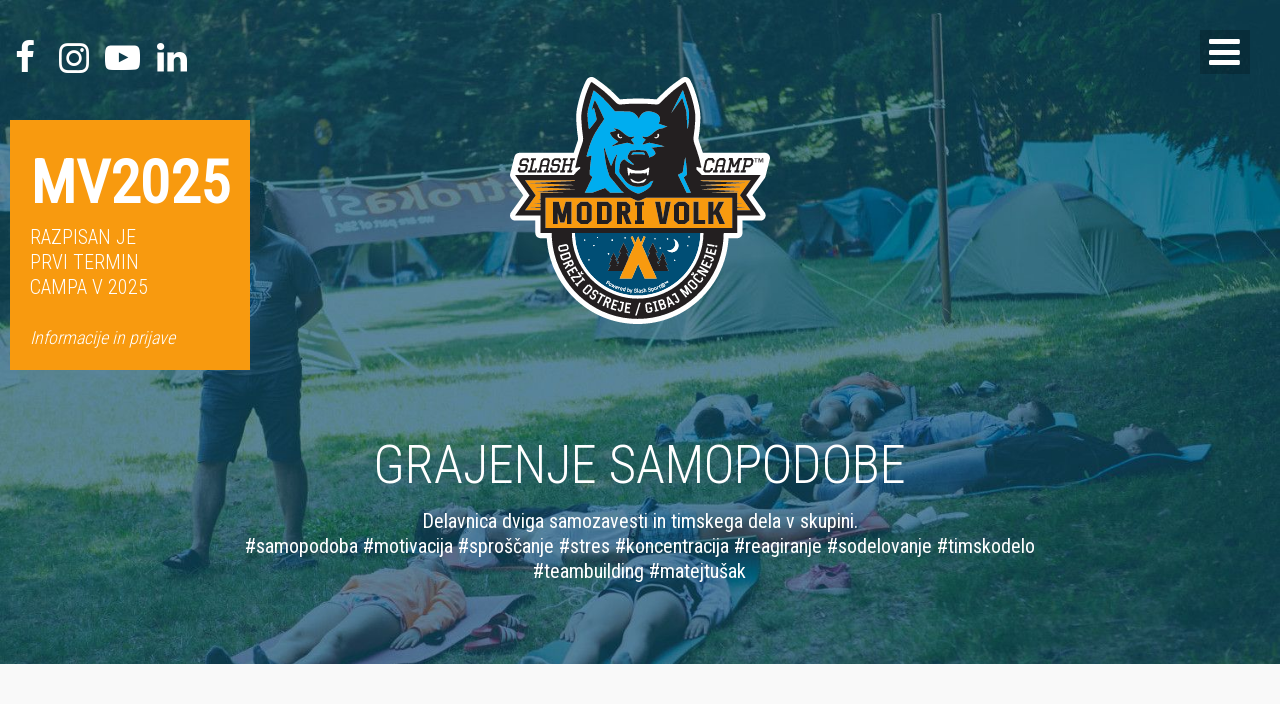

--- FILE ---
content_type: text/html; charset=UTF-8
request_url: http://www.modrivolk.si/grajenje-samopodobe
body_size: 3443
content:
<!DOCTYPE html><html><head><title>GRAJENJE SAMOPODOBE | GRAJENJE SAMOPODOBE, OBVLADOVANJE STRESA TER VODENJE IN SODELOVANJE V SKUPINI. | MODRI VOLK</title><meta content='Delavnica dviga samozavesti in različne tehnike obvadovanja stresa, delavnice timskega dela in vodenja ter sodelovaja v skupini.' name=Description><meta charset=utf-8><meta content=index,follow name=Robots><link rel=canonical href=http://www.modrivolk.si/><meta property=og:site_name content='Modri volk'><meta property=og:url content=http://www.modrivolk.si/><meta property=og:type content=website><meta property=og:locale content=sl_SI><meta property=og:title content='GRAJENJE SAMOPODOBE | GRAJENJE SAMOPODOBE, OBVLADOVANJE STRESA TER VODENJE IN SODELOVANJE V SKUPINI. | MODRI VOLK'><meta property=og:image content=http://www.modrivolk.si/favicon/modri-volk.jpg><meta property=og:image:secure_url content=http://www.modrivolk.si/favicon/modri-volk.jpg><meta property=og:description content='Delavnica dviga samozavesti in različne tehnike obvadovanja stresa, delavnice timskega dela in vodenja ter sodelovaja v skupini.'><meta content=index,follow name=Robots><link href=http://www.modrivolk.si/doc2/favicon/modri-volk-Favicon-32x32.png rel=icon sizes=32x32><link href=http://www.modrivolk.si/doc2/favicon/modri-volk-Favicon-192x192.png rel=icon sizes=192x192><link href=http://www.modrivolk.si/doc2/favicon/modri-volk-Favicon-180x180.png rel=apple-touch-icon-precomposed><link href=http://www.modrivolk.si/doc2/favicon/modri-volk-logo-icon-120x120.png rel=apple-touch-icon sizes=120x120><link href=http://www.modrivolk.si/doc2/favicon/modri-volk-logo-icon-152x152.png rel=apple-touch-icon sizes=152x152><link href=http://www.modrivolk.si/doc2/favicon/modri-volk-logo-icon-512x512.png rel=apple-touch-icon sizes=512x512><meta content=http://www.modrivolk.si/doc2/favicon/modri-volk-Favicon-270x270.png name=msapplication-TileImage><meta name=viewport content='user-scalable=no, initial-scale=1.0, maximum-scale=1.0, width=device-width' ><link href=http://fonts.googleapis.com/css?family=Roboto+Condensed:300,400|Roboto:100,300,400,700&amp;subset=latin,latin-ext rel=stylesheet type=text/css><link href=http://www.modrivolk.si/pic/meni.css?113344 rel=stylesheet><body><div id=openNav><i class=icon-menu></i></div><div id=Nav><span id=closeNav><i class=icon-cancel-1></i></span><div id=MoMenu2><ul><li class=o1><a href=domov title=Domov>Domov</a><li class=o1><a href=poletni-camp-na-koroskem title='Poletni camp na Koroškem'>Poletni camp na Koroškem</a><li dataP=2 class=o2><span>Program in aktivnosti <i class=icon-plus></i></span><li dataPP=2 class=o3><a href=prezivetje-v-naravi title='Preživetje v naravi'>Preživetje v naravi</a><li dataPP=2 class=o3><a href=samoobramba title=Samoobramba>Samoobramba</a><li dataPP=2 class=o3><a href=ribolov title=Ribolov>Ribolov</a><li dataPP=2 class=o3><a href=lokostrelstvo title=Lokostrelstvo>Lokostrelstvo</a><li dataPP=2 class=o3><a href=prva-pomoc title='Prva pomoč'>Prva pomoč</a><li dataPP=2 class=o4><a href=grajenje-samopodobe title='Grajenje samopodobe'>Grajenje samopodobe</a><li dataPP=2 class=o3><a href=jahanje-konjev title='Jahanje konjev'>Jahanje konjev</a><li dataPP=2 class=o3><a href=varno-v-hribe title='Varno v hribe'>Varno v hribe</a><li dataPP=2 class=o3><a href=strelstvo title=Strelstvo>Strelstvo</a><li dataPP=2 class=o3><a href=dozivetje-na-podezelju title='Doživetje na podeželju'>Doživetje na podeželju</a><li class=o1><a href=ekipa title=Ekipa>Ekipa</a><li class=o1><a href=o-nas title='O nas'>O nas</a><li class=o1><a href=prijave-in-informacije title='Prijave in informacije'>Prijave in informacije</a><li class=o1><a href=modri-volk-vikend-program title='Modri volk vikend program'>Modri volk vikend program</a><li class=o1><a href=darilni-bon-za-camp-modri-volk title='Darilni bon za camp Modri volk'>Darilni bon za camp Modri volk</a><li class=o1><a href=ponudba-za-starse title='Ponudba za starše'>Ponudba za starše</a><li class=o1><a href=za-podjetja title='Za podjetja'>Za podjetja</a><li class=o1><a href=partnerji title=Partnerji>Partnerji</a><li dataP=21 class=o1><span>Galerija <i class=icon-plus></i></span><li dataPP=21 class=o3><a href=galerija-2019 title='Galerija 2019'>Galerija 2019</a><li dataPP=21 class=o3><a href=galerija-2020 title='Galerija 2020'>Galerija 2020</a><li dataPP=21 class=o3><a href=galerija-2021 title='Galerija 2021'>Galerija 2021</a><li dataPP=21 class=o3><a href=galerija-2022 title='Galerija 2022'>Galerija 2022</a><li dataPP=21 class=o3><a href=galerija-2023 title='Galerija 2023'>Galerija 2023</a><li dataPP=21 class=o3><a href=galerija-2024 title='Galerija 2024'>Galerija 2024</a></ul></div></div><div class='wr0P wr0Gra cf '><div class='wr11 cf'><header class=he1><div class=sys><a href=https://www.facebook.com/SLASHSPORT.SI/ target=_blank><i class=icon-facebook></i></a><a href=https://www.instagram.com/slashsport.si/ target=_blank><i class=icon-instagram></i></a><a href=https://www.youtube.com/channel/UC4Q0ovdOsWNxqc1syUNmQRg?view_as=subscriber target=_blank><i class=icon-youtube-play></i></a><a href=https://www.linkedin.com/in/gregor-likar-9bb72b152/ target=_blank><i class=icon-linkedin></i></a><div class=ban1><a href=http://www.modrivolk.si/#video title=MV2024><b>MV2025</b><br>RAZPISAN JE<br>PRVI TERMIN<br>CAMPA V 2025<br><br><i>Informacije in prijave</i></a></div></div><div class=logo><h1><span>GRAJENJE SAMOPODOBE | GRAJENJE SAMOPODOBE, OBVLADOVANJE STRESA TER VODENJE IN SODELOVANJE V SKUPINI. | MODRI VOLK</span><a href=http://www.modrivolk.si/ title='GRAJENJE SAMOPODOBE | GRAJENJE SAMOPODOBE, OBVLADOVANJE STRESA TER VODENJE IN SODELOVANJE V SKUPINI. | MODRI VOLK'><img src=http://www.modrivolk.si/pic/modrivolk.svg alt='Modri volk' width=260 height=247></a></h1></div></header></div><div class='wr1 cf'><div class=wr0C1><b>Grajenje samopodobe</b>Delavnica dviga samozavesti in timskega dela v skupini.<br>#samopodoba #motivacija #sproščanje #stres #koncentracija #reagiranje #sodelovanje #timskodelo #teambuilding #matejtušak</div></div></div><div class=clear></div><div class=wr5C><div class='wr1 cf'><div class=wr5C1><div class=wr5CL><h4 class=h4akt>GRAJENJE SAMOPODOBE IN OBVLADOVANJE STRESA.</h4>Program #grajenjesamopodobe je sestavljen iz dveh delov. Najprej se bodo udeleženci srečali z naslednjimi vsebinami: spoznavanje sebe in svojih reakcij, dvig samozavesti ter iskanje in razvijanje samonadzora skozi različne tehnike samoregulacije: spoznavanje sproščanja, koncentriranja in reagiranja v stresnih situacijah. Drugi del programa je namenjen učenju in spoznavanju reagiranje sebe v povezavi z drugimi v skupini in sicer: razvoj skupine in timskega sodelovanja, definiranje vodenja in vodstvenih spretnosti, razumevanje delovanja sebe v skupini ter delavnice vodenja in sodelovanja v skupini.<br><br><span class=wrCL2><a href=prijave-in-informacije title='Prijavni obrazec'>PRIJAVA</a></span></div><div class=wr5CR><div class=videoWrapper><iframe width=560 height=315 src=https://www.youtube.com/embed/VoGpYFFTITA frameborder='0' allow='accelerometer; autoplay; encrypted-media; gyroscope; picture-in-picture' allowfullscreen></iframe></iframe></div></div></div></div></div><div class=clear></div><div class=wr5C><div class='wr1 cf'><ul class='NaMooBox cf'><li><a href=grajenje-samopodobe/delavnica-sproscanja.jpg rel=NaMoo><div><img src=grajenje-samopodobe/delavnica-sproscanja-th6.jpg alt='delavnica sproščanja'><i class=icon-plus></i></div></a><li><a href=grajenje-samopodobe/dvig-samozavesti.jpg rel=NaMoo><div><img src=grajenje-samopodobe/dvig-samozavesti-th6.jpg alt='dvig samozavesti'><i class=icon-plus></i></div></a><li><a href=grajenje-samopodobe/grajenje-samopodobe.jpg rel=NaMoo><div><img src=grajenje-samopodobe/grajenje-samopodobe-th6.jpg alt='grajenje samopodobe'><i class=icon-plus></i></div></a><li><a href=grajenje-samopodobe/koncentracija.jpg rel=NaMoo><div><img src=grajenje-samopodobe/koncentracija-th6.jpg alt=koncentracija><i class=icon-plus></i></div></a><li><a href=grajenje-samopodobe/reagiranje-v-stresnih-situacijah.jpg rel=NaMoo><div><img src=grajenje-samopodobe/reagiranje-v-stresnih-situacijah-th6.jpg alt='reagiranje v stresnih situacijah'><i class=icon-plus></i></div></a></ul></div></div><div class=clear></div><div class=wr3C><div class=wr3C1><h3 class=h3akt>23. 6. 2025 - 27. 6. 2025</h3>Razpisan je termin za poletni camp MODRI VOLK 2024. Vsem članom druščine Modrega volka omogočamo nakup <span class=link2><a href=intro/set-za-prezivetje.jpg rel=NaMoo title='Set za preživetje'>SETA ZA PREŽIVETJE</a></span> s <b>50% popustom</b>.<br>Set za preživetje je komplet pripomočkov, sestavljen s strani strokovnjakov posebej za camp MODRI VOLK. <br>V setu je združena koristna oprema za preživetje v naravi, ki jo morajo imeti otroci s seboj na campu, zato je ne boste rabili kupiti.<br><br><span class=wrCL><a href=prijave-in-informacije title='PRIJAVA IN POGOJI VPISA V CAMP'>PRIJAVA IN POGOJI VPISA V CAMP</a></span></div></div><div class=clear></div><div class='wr1 cf'><div class=wr2C><ul><li><a href=prezivetje-v-naravi title='Preživetje v naravi'><img src=intro/prezivetje-v-naravi.jpg alt=#><b>Preživetje v naravi</b></a><li><a href=samoobramba title=Samoobramba><img src=intro/samoobramba.jpg alt=#><b>Samoobramba</b></a><li><a href=ribolov title=Ribolov><img src=intro/ribolov.jpg alt=#><b>Ribolov</b></a><li><a href=lokostrelstvo title=Lokostrelstvo><img src=intro/lokostrelstvo.jpg alt=#><b>Lokostrelstvo</b></a><li><a href=prva-pomoc title='Prva pomoč'><img src=intro/prvapomoc.jpg alt=#><b>Prva pomoč</b></a><li><a href=grajenje-samopodobe title='Grajenje samopodobe'><img src=intro/grajenjesamopodobe.jpg alt=#><b>Grajenje samopodobe</b></a><li><a href=jahanje-konjev title='Jahanje konjev'><img src=intro/jahanje.jpg alt=#><b>Jahanje konjev</b></a><li><a href=varno-v-hribe title='Varno v hribe'><img src=intro/varnovhribe.jpg alt=#><b>Varno v hribe</b></a><li><a href=strelstvo title=Strelstvo><img src=intro/strelstvo.jpg alt=#><b>Strelstvo</b></a><li><a href=dozivetje-na-podezelju title='Doživetje na podeželju'><img src=intro/dozivetjenapodezelju.jpg alt=#><b>Doživetje na podeželju</b></a></ul></div></div><div class=maxBG4><div class='maxFo cf'><div class=fo1><div class=foL>© 2026 Modri volk | <a href=# title='Splošni pogoji poslovanja družbe' target=_blank>Splošni pogoji poslovanja družbe</a></div><div class=foR><a href=#><img src=doc2/intro/slashsport.svg></a></div></div></div></div><script>var path='http://www.modrivolk.si/';</script><script src=http://www.modrivolk.si/pic/MooTools-Core-1.5.1.js></script><script src=http://www.modrivolk.si/pic/MooTools-Asset-1.5.1.js></script><script src=http://www.modrivolk.si/pic/plugin.js?113344></script><script>!function(f,b,e,v,n,t,s){if(f.fbq)return;n=f.fbq=function(){n.callMethod?n.callMethod.apply(n,arguments):n.queue.push(arguments)};if(!f._fbq)f._fbq=n;n.push=n;n.loaded=!0;n.version='2.0';n.queue=[];t=b.createElement(e);t.async=!0;t.src=v;s=b.getElementsByTagName(e)[0];s.parentNode.insertBefore(t,s)}(window, document,'script','https://connect.facebook.net/en_US/fbevents.js');fbq('init', '217247690475280');fbq('track', 'PageView');</script><noscript><img height="1" width="1" style="display:none" src="https://www.facebook.com/tr?id=217247690475280&ev=PageView&noscript=1"/></noscript>


--- FILE ---
content_type: text/css
request_url: http://www.modrivolk.si/pic/meni.css?113344
body_size: 5531
content:
@font-face {
  font-family: 'modri-volk-icons';
  src: url('modri-volk-icons.eot?27530955');
  src: url('modri-volk-icons.eot?27530955#iefix') format('embedded-opentype'),
       url('modri-volk-icons.woff2?27530955') format('woff2'),
       url('modri-volk-icons.woff?27530955') format('woff'),
       url('modri-volk-icons.ttf?27530955') format('truetype'),
       url('modri-volk-icons.svg?27530955#modri-volk-icons') format('svg');
  font-weight: normal;
  font-style: normal;
}
/* Chrome hack: SVG is rendered more smooth in Windozze. 100% magic, uncomment if you need it. */
/* Note, that will break hinting! In other OS-es font will be not as sharp as it could be */
/*
@media screen and (-webkit-min-device-pixel-ratio:0) {
  @font-face {
    font-family: 'modri-volk-icons';
    src: url('modri-volk-icons.svg?27530955#modri-volk-icons') format('svg');
  }
}
*/
 
 [class^="icon-"]:before, [class*=" icon-"]:before {
  font-family: "modri-volk-icons";
  font-style: normal;
  font-weight: normal;
  speak: none;
 
  display: inline-block;
  text-decoration: inherit;
  width: 1em;
  margin-right: .2em;
  text-align: center;
  /* opacity: .8; */
 
  /* For safety - reset parent styles, that can break glyph codes*/
  font-variant: normal;
  text-transform: none;
 
  /* fix buttons height, for twitter bootstrap */
  line-height: 1em;
 
  /* Animation center compensation - margins should be symmetric */
  /* remove if not needed */
  margin-left: .2em;
 
  /* you can be more comfortable with increased icons size */
  /* font-size: 120%; */
 
  /* Font smoothing. That was taken from TWBS */
  -webkit-font-smoothing: antialiased;
  -moz-osx-font-smoothing: grayscale;
 
  /* Uncomment for 3D effect */
  /* text-shadow: 1px 1px 1px rgba(127, 127, 127, 0.3); */
}
 
.icon-cancel:before { content: '\e800'; } /* '' */
.icon-left-open-big:before { content: '\e801'; } /* '' */
.icon-right-open-big:before { content: '\e802'; } /* '' */
.icon-menu:before { content: '\e803'; } /* '' */
.icon-location:before { content: '\e804'; } /* '' */
.icon-plus:before { content: '\e805'; } /* '' */
.icon-file-pdf:before { content: '\e806'; } /* '' */
.icon-ok-circled:before { content: '\e807'; } /* '' */
.icon-cancel-1:before { content: '\e808'; } /* '' */
.icon-right-open:before { content: '\e809'; } /* '' */
.icon-spin1:before { content: '\e827'; } /* '' */
.icon-facebook:before { content: '\f09a'; } /* '' */
.icon-linkedin:before { content: '\f0e1'; } /* '' */
.icon-circle-empty:before { content: '\f10c'; } /* '' */
.icon-youtube-play:before { content: '\f16a'; } /* '' */
.icon-instagram:before { content: '\f16d'; } /* '' */


html{height:100%;min-height:100%}
body{height:100%}
body{font-family: 'Roboto Condensed', sans-serif;color:#333;font-size:17px;font-weight:100;line-height:25px;background:#fff;z-index:1}
article, aside, details, figcaption, figure, footer, header, hgroup, menu, nav, section {display: block}
h1{color:#000;font-size:12px;line-height:12px;margin:0;padding:0}
h2{color:#333;font-size:18px;font-weight:100;margin:0;padding:0}
h3{color:#000;font-size:16px;line-height:16px;font-weight:100;margin:0;padding:0}
h4{color:#666;font-size:14px;font-weight:100;margin:0;padding:0}
body,a,p,ul,li,form,fieldset,blockquote,.clear{margin:0;padding:0}
img{border:0}
ul{list-style:none}
li{background-image:none}
a:link,a:visited{color:#000;text-decoration:none}
a:hover{color:#000}
.clear,.clear2{clear:both;display:block}
.cf:before,.cf:after{content:'';display:table}
.cf:after{clear:both}


/*#maxBG{z-index:0;width:100%;height:100%;top:0;left:0;position:fixed;background:#333}*/
.video-container {position: absolute;top: 0;left: 0;overflow: hidden;height: 100%;width:100%;background:#000;z-index:98}
.video-container video {min-width: 100%;width: auto;height: auto;min-height: 100%;position: absolute;top: 50%;left: 50%;-webkit-transform: translate(-50%,-50%);transform: translate(-50%,-50%);}
.video-container video::-webkit-media-controls-start-playback-button {z-index:2;display: none!important;-webkit-appearance: none}
.video-container div {z-index:10;position: absolute;top: 0;left: 0;overflow: hidden;height: 100%;width:100%;background:rgba(0,78,117,0.6)} /*background:url(alpine-marmot.svg) bottom no-repeat*/
.video-container img{width:100%;position: absolute;top: 0;left: 0}


.introMenu{width:100%;float:left}
.introMenu li{width:32.35%;margin:0 1% 0 0;float:left;position:relative;overflow:hidden}
.introMenu li:last-child{width:32.3%;float:left;position:relative}
.introMenu img{width:100%;float:left}
.introMenu a:link,.introMenu a:visited{width:100%;float:left;text-decoration:none;font-size:40px;line-height:30px;font-weight:700;color:#fff}
.introMenu a:hover{color:#fff}
.introMenu a span{font-size:20px;line-height:30px;font-weight:300;width:100%;float:left}
.introMenuDiv1{position:absolute;bottom:0;left:0;padding:0 0 35px 30px}
.introMenuDiv2{position:absolute;bottom:0;left:0;padding:0 0 5px 30px}
.introMenuBox{position:absolute;bottom:0;left:0;width:10px;height:27%;background:#FFF100}

.introMenu li img {-moz-transition: all 0.3s;-webkit-transition: all 0.3s;transition: all 0.3s;}
.introMenu li:hover img {-moz-transform:scale(1.1);-webkit-transform:scale(1.1);transform:scale(1.1);}

.introMenu a:hover .introMenuBox{
  	-webkit-animation: dash 0.5s linear forwards;
  	animation: dash 0.5s linear forwards;

}

	@-webkit-keyframes dash {
	  to {
	    height:27%
	  }
	}
	@keyframes dash {
	  to {
	    height:100%
	  }
	}








.he1{width:100%;float:left;padding:40px 0 7% 0;position:relative}
.he1 h1{z-index:1;overflow:hidden;text-align:center}
.he1 img{z-index:10;margin:0}
.he1 span{position:absolute;top:-9999em;right:0}
.logo{display:inline}
.logo img{width:260px}

.wr0{height:100%;width:100%}
.wr1{position:relative;max-width:1280px;margin:0 auto;z-index:99}
.wr11{position:relative;width:100%;margin:0 auto;z-index:99}
.img100{width:100%;float:left}
.img100MF{max-width:100%}

.center{text-align:center}

.img70{width:70%;float:left}
.img30{width:30%;float:left}

.h31{font-size:40px;line-height:45px;color:#666;font-weight:300;margin:0 0 20px 0}
.h32{font-size:40px;line-height:45px;color:#fff;font-weight:400;margin:0 0 20px 0}
.h33{font-size:20px;line-height:45px;color:#333;font-weight:700;margin:20px  0 0 0;text-transform:uppercase}
.h34{font-size:20px;line-height:25px;color:#333;font-weight:400;margin:20px  0 0 0;text-transform:uppercase}
.h21{font-size:30px;line-height:20px;color:#000;font-weight:100;margin:10px 0;text-transform:uppercase}

/*intro*/
.sys{position:relative}
.sys a:link,.sys a:visited {font-size: 35px;color:#fff}
.sys a:hover {color:#F89A0F} 

.ban1{float:left;position:absolute;top:80px;left:0}
.ban1 b{font-size:60px;font-weight:700;line-height:85px}
.ban1 i{font-size:18px;font-weight:300;line-height:25px}
.ban1 a:link,.ban1 a:visited {float:left;padding:20px;font-size:20px;color:#fff;background:#F89A0F;margin:0 10px}
.ban1 a:hover {background:#00ADEF} 


.wr0C{font-size:20px;line-height:25px;color:#fff;font-weight:400;padding:20px 15%;float:left;width:70%;text-align:center}
.wr0C b{font-size:53px;line-height:58px;color:#fff;display:block;font-weight:700;padding:0 0 15px 0}
.wrCL a:link,.wrCL a:visited {padding:6px 14px;font-size: 25px;color:#fff;background:#F89A0F;margin: 0 10px}
.wrCL a:hover {background:#004E75} 

.wrCL a:link,.wrCL a:visited {padding:6px 14px;font-size: 25px;color:#fff;background:#F89A0F;margin: 0 10px}
.wrCL a:hover {background:#004E75} 

.wrCL2 a:link,.wrCL2 a:visited {padding:6px 14px;font-size: 22px;color:#fff;background:#F89A0F;margin:0}
.wrCL2 a:hover {background:#004E75} 

.wr1C{width:80%;text-align:center;float:left;margin:40px 10%;z-index:100}
.h2akt{font-size:40px;line-height:45px;color:#3D5B64;font-weight:400;margin:0 0 20px 0}
.wr2C{width:90%;float:left;margin:40px 5%}
.wr2C li{width:18%;margin:0.5%;float:left;position:relative;overflow:hidden}
.wr2C img{width:100%;float:left}
.wr2C a{width:100%;height:100%}
.wr2C b{position:absolute;top:0;left:0;color:#fff;font-size:20px;line-height:25px;padding:10px 5% 50px 5%;width:90%;background:rgb(0,85,0);background:linear-gradient(0deg,rgba(0,85,0,0) 0%, rgba(0,85,0,1) 100%)}

.wr2C li img {-moz-transition: all 0.3s;-webkit-transition: all 0.3s;transition: all 0.3s;}
.wr2C li:hover img {-moz-transform:scale(1.2);-webkit-transform:scale(1.2);transform:scale(1.2);}


.link2 a:link,.link2 a:visited{color:#fff;text-decoration:underline;font-weight:400}
.link2 a:hover{color:#F89A0F}

.wr3C{width:100%;float:left;margin:auto 0;background-image:url(bg1.jpg);background-repeat:none;background-size:cover;background-position: center center}
.h3akt{font-size:35px;line-height:40px;color:#fff;font-weight:700;margin:0 0 20px 0}
.wr3C1{width:90%;float:left;margin:60px 5%;color:#fff;text-align:center}

.wr4C{width:100%;float:left;margin:auto 0;background-image:url(bg2.jpg);background-repeat:none;background-size:cover;background-position: center center}
.wr4C1{width:40%;float:left;margin:140px 0;color:#fff}
.wr4C2{width:60%;float:left;margin:140px 0;color:#fff}


.wr5C{width:100%;float:left;margin:auto 0;background:#f9f9f9}
.wr5C1{width:80%;text-align:left;float:left;margin:140px 10%;z-index:100}
.wr5CL{width:48%;float:left}
.wr5CR{width:48%;float:right}
.wr5CR img{width:100%;float:left}




.wrCL2 a:link,.wrCL2 a:visited {padding:6px 14px;color:#fff;background:#F89A0F}
.wrCL2 a:hover {background:#004E75} 

.wrCL3 a:link,.wrCL3 a:visited {padding:6px 14px;color:#fff;background:#F89A0F;margin:0 15px 0 0}
.wrCL3 a:hover {background:#004E75} 

.wrCL4 a:link,.wrCL4 a:visited {padding:6px 14px;font-size: 25px;color:#fff;background:#F89A0F}
.wrCL4 a:hover {background:#004E75} 

.h4akt{font-size:22px;line-height:27px;color:#000;font-weight:700;margin:0 0 20px 0}

.wr6C{width:100%;float:left;margin:auto 0;background:#0D3A4A;position:relative}
.wr6C img{width:100%;float:left}
.wr6Cban{position:absolute;top:60px;left:0;width:100%;text-align:center}
.wr6Cban b{background:#F89A0F;color:#fff;font-size:35px;padding:15px}


.bpad1{width:100%;float:left}
.bpad1 li{background:#70AB4F;color:#fff;float:left;margin:0 10px 10px 0 ;padding:5px;font-weight:700}





/*intro*/

/*predstavitev*/
.wr0P{width:100%;background:#004E75}
.wr0C1{font-size:20px;line-height:25px;color:#fff;font-weight:400;padding:20px 15% 80px 15%;float:left;width:70%;text-align:center}
.wr0C1 b{font-size:53px;line-height:58px;color:#fff;display:block;font-weight:300;padding:0 0 15px 0;text-transform:uppercase}


.wr0Doz{background-image:url(dozivetjenapodezeljubg.jpg); background-repeat:none;background-size:cover;background-position: top center}
.wr0Gra{background-image:url(grajenjesamopodobebg.jpg); background-repeat:none;background-size:cover;background-position: top center}
.wr0Jah{background-image:url(jahanjekonjevbg.jpg); background-repeat:none;background-size:cover;background-position: top center}
.wr0Lok{background-image:url(lokostrelstvobg.jpg); background-repeat:none;background-size:cover;background-position: top center}
.wr0Pre{background-image:url(prezivetjevnaravibg.jpg); background-repeat:none;background-size:cover;background-position: top center}
.wr0Prv{background-image:url(prvapomocbg.jpg); background-repeat:none;background-size:cover;background-position: top center}
.wr0Rib{background-image:url(ribolovbg.jpg); background-repeat:none;background-size:cover;background-position: top center}
.wr0Sam{background-image:url(samoobrambabg.jpg); background-repeat:none;background-size:cover;background-position: top center}
.wr0Str{background-image:url(strelstvobg.jpg); background-repeat:none;background-size:cover;background-position: top center}
.wr0Var{background-image:url(varnovhribebg.jpg); background-repeat:none;background-size:cover;background-position: top center}
.wr0Nas{background-image:url(modrivolkonasbg.jpg); background-repeat:none;background-size:cover;background-position: top center}
.wr0Eki{background-image:url(ekipabg.jpg); background-repeat:none;background-size:cover;background-position:bottom center}
.wr0Pri{background-image:url(prijaveininformacijebg.jpg); background-repeat:none;background-size:cover;background-position: center center}
.wr0Par{background-image:url(partnerjibg.jpg); background-repeat:none;background-size:cover;background-position: top center}
.wr0Gal{background-image:url(galerijabg.jpg); background-repeat:none;background-size:cover;background-position: top center}
.wr0Zap{background-image:url(zapodjetjabg.jpg); background-repeat:none;background-size:cover;background-position: center center}
.wr0Nav{background-image:url(navodilazaprijavobg.jpg); background-repeat:none;background-size:cover;background-position: center center}
.wr0Pzs{background-image:url(ponudbazastarsebg.jpg); background-repeat:none;background-size:cover;background-position: center center}




.NaMooBox {float:left;width:94%;padding:0 3%;background:#F9F9F9;margin:0 0 150px 0}
.NaMooBox li{float:left;width:20%;margin:0;position:relative;background:#000}
.NaMooBox img{float:left;width:100%;margin:0;padding:0;}
.NaMooBox i{font-size:30px;position:absolute;top:8%;left:5%;color:#fff;opacity:0;-moz-transition: all 0.3s;-webkit-transition: all 0.3s;transition: all 0.3s;}
.NaMooBox a:link,.NaMooBox a:visited,.NaMooBox a:hover{position:relative;float:left;margin:0;text-decoration:none;}
.NaMooBox li img {-moz-transition: all 0.3s;-webkit-transition: all 0.3s;transition: all 0.3s;}
.NaMooBox li:hover img {-moz-transform:scale(1.3);-webkit-transform:scale(1.3);transform:scale(1.3);}
.NaMooBox li:hover i {opacity:1;-moz-transform:scale(2);-webkit-transform:scale(2);transform:scale(2);}
.NaMooBox div{position:relative;overflow:hidden}
/*predstavitev*/

/*onas*/
.link1 a:link,.link1 a:visited{color:#000;text-decoration:underline;font-weight:400}
.link1 a:hover{color:#004E75}
.link2 a:link,.link2 a:visited{color:#fff;text-decoration:none}
.link2 a:hover{color:#fff;text-decoration:underline}
.onasH1{float:left;width:96%;padding:2%;margin:0 0 2% 0;background:#004E75;color:#fff;font-size:22px;line-height:30px;font-weight:400;text-align:center}
.onasH2{float:left;width:96%;padding:2%;margin:2% 0;background:#004E75;color:#fff;font-size:22px;line-height:30px;font-weight:400;text-align:center}
/*onas*/

/*ekipa*/
.ekiUL li{float:left;width:100%;margin: 0 0 50px 0}
.ekiL1{float:left;width:25%;margin:0 0 0 25%}
.ekiL1 img{float:left;width:100%}
.ekiR1{float:right;width:48%;text-align:left}
.ekiR1 b{font-size:20px;display:block;margin:0 0 10px 0;text-transform:uppercase}
.ekiR2{float:left;width:48%;margin:0;text-align:right}
.ekiR2 b{font-size:20px;display:block;margin:0 0 10px 0;text-transform:uppercase}
.ekiL2 img{float:left;width:100%}
.ekiL2{float:right;width:25%;margin:0 25% 0 0}
/*ekipa*/

/*prijava*/
.h3pri{font-size:25px;line-height:27px;color:#000;font-weight:700;margin:0 0 20px 0}
.h4pri{font-size:22px;line-height:27px;color:#000;font-weight:400;margin:0 0 10px 0}
.wr7C{width:100%;float:left;margin:auto 0;background:#fff}
.wr7C1{width:80%;text-align:left;float:left;margin:140px 10% 140px 10%;z-index:100}
.pri1{float:left;width:34%;padding:5px 20px 10px 0}
/*prijava*/

#NaMooSlide3 {z-index:9997;width:84%;margin:0 8% 0 8%;float:left;color:#fff}
#NaMooSlide3 ul{width:100%;position:relative}
#NaMooSlide3 li{position:absolute;top:0;left:0;width:100%;display:none;padding:0;margin:0}
#NaMooSlide3 b{font-size:20px}

/*partnerji*/
.par1{float:left;width:100%}
.par1 li{float:left;width:18%;padding:1%}
.par1 img{float:left;width:100%}
/*partnerji*/


/*video*/
.videoWrapper{position: relative;padding-bottom: 56.25%;padding-top: 25px}
.videoWrapper object,.videoWrapper iframe,.videoWrapper embed {position: absolute;top: 0;left: 0;width: 100%;height: 100%}
/*video*/

/*kazalo*/
.si{float:left;text-align:left;width:100%}
.si1 a:visited,.si1 a:link{text-transform:uppercase;width:99%;float:left;font-weight:700;color:#333;padding:1% 1%}
.si1 a:hover{background:#fff}
.si2 a:visited,.si2 a:link{font-weight:400;color:#333;width:95%;float:left;padding:0.5% 0 0.5% 5%}
.si2 a:hover{background:#fff}
.si3 a:visited,.si3 a:link{font-weight:400;color:#333;width:90%;float:left;padding:0.5% 0 0.5% 10%}
.si3 a:hover{background:#fff}
.si4 a:visited,.si4 a:link{font-weight:400;color:#333;width:85%;float:left;padding:0.5% 0 0.5% 15%}
.si4 a:hover{background:#fff}
/*kazalo*/

.NaMooBoxGal{margin:0 0 0 0}
.NaMooBoxGalPad1{margin:50px 0 0 0;width:100%;float:left}
.NaMooBoxGalPad2{margin:150px 0 0 0;width:100%;float:left}
.h4gal{font-size:22px;line-height:27px;color:#000;font-weight:700;margin:80px 0 20px 0;width:100%;float:left;text-align:center}
.ul1 ul{margin:10px 0;padding:0 }
.ul1 li{padding:0;margin:5px 0 0 20px;list-style-type:disc;list-style-position:outside}


.ul2 ul{margin:10px 0;padding:0 }
.ul2li1{padding:0;margin:5px 0 0 20px;list-style-type:disc;list-style-position:outside}
.ul2li2{padding:0;margin:5px 0 0 50px;list-style-type:disc;list-style-position:outside}
/*----------------------------------------*/

#map{float:left;width:100%;height:550px;background:#eee;margin:40px 0}

table{border-collapse:collapse;text-align:left;margin:0}
table td,table th{padding:0}
.zebra{width:100%}
.zebra th{background:#666;color:#fff;font-weight:700;font-size:16px;border:1px solid #999;padding:5px}
.zebra td{border:1px solid #999;padding:5px}

/*KONTAKT*/
#form1{float:left;text-align:left}
#form1_on,#form1_off{border:0}
#form1 .inp1{font-family: 'Roboto Condensed', sans-serif;line-height:18px;font-size:16px;color:#333;background:#fff;float:left;width:100%;border:0;margin:3px 0;padding:8px 1%;box-sizing: border-box}
#form1 textarea{font-family: 'Roboto Condensed', sans-serif;line-height:18px;font-size:18px;color:#333;background:#fff;float:left;width:100%;border:0;margin:3px 0;padding:8px 1%;height:150px;box-sizing: border-box}
#form1 select{font-family: 'Roboto Condensed', sans-serif;line-height:18px;font-size:18px;color:#333;background:#fff;float:left;width:100%;border:0;margin:3px 0;padding:8px 1%;box-sizing: border-box}
#form1 input[type=submit]{font-size:18px;color:#333;background:none;border:3px solid #333;margin:20px 0 0 0;padding:8px 20px;cursor:pointer}
#form1 input[type=submit]:hover{color:#000;background:#F89A0F;border:3px solid #F89A0F}
#form1_off{display:none;font-size:22px;line-height:32px;background:#F89A0F;color:#fff;padding:2%;width:96%}
#form1::-webkit-input-placeholder {color:#333}
#form1:-moz-placeholder {color:#333}
#form1::-moz-placeholder {color:#333}
#form1:-ms-input-placeholder {color:#333}
#form1 i{font-size:22px;width:5%;float:left}
#form1 a:link,#form1 a:visited{color:#333;text-decoration:underline}
#form1 a:hover{color:#000}
#form1 span{width:95%;float:right}
#form1 .rez2{font-family: 'Roboto Condensed', sans-serif;line-height:18px;font-size:16px;color:#333;background:#fff;float:left;width:10%;border:0;margin:3px 0.5% 3px 0;padding:8px 1%;text-align:center;box-sizing: border-box}
#form1 .rez1{font-family: 'Roboto Condensed', sans-serif;line-height:18px;font-size:16px;color:#333;background:#fff;float:left;width:29.3%;border:0;margin:3px 0.5% 3px 0;padding:8px 1%;box-sizing: border-box}
#form1 .rez2B{line-height:18px;font-size:16px;color:#fff;float:left;width:10%;margin:3px 0.5% 0 0;padding:8px 2% 8px 0;box-sizing: border-box}
#form1 .rez1B{line-height:18px;font-size:16px;color:#fff;float:left;width:29.3%;margin:3px 0.5% 0 0;padding:8px 2% 8px 0;box-sizing: border-box}
#chkCBox{display:none}



.email1 a:visited,.email1 a:link{background:#fff;color:#333;padding:2px 0;margin:0 0 0 0;text-decoration:underline}
.email1 a:hover{color:#000}
.email1 i{color:#666}
/*KONTAKT*/


/*footer*/
.maxFo{width:100%;float:left;margin:auto 0;background:#004E75}
.fo1{width:98%;padding:30px 1%;float:left;color:#fff}
.fo1 a:link,.fo1 a:visited{color:#fff;text-decoration:underline}
.fo1 a:hover{color:#fff;text-decoration:none}
.foL{width:80%;float:left}
.foR{width:20%;float:right}
.foR img{width:50px;float:right}
/*footer*/

.redC{color:red}

	#openNav{cursor:pointer;position: fixed;z-index:-9;top:30px;right:30px;font-size: 36px;color:#fff;padding:4px 0;background:rgba(0,0,0,0.2)}
	#closeNav {position:absolute;top:26px;right:22px;font-size: 48px;color:#333;cursor:pointer}
	#Nav {height:0;width:0;position: fixed;z-index: 1;top: 0;right: 0;background:#F9F9F9;overflow:hidden;transition:0.5s}
	#MoMenu2{display:block}
	#MoMenu2 {visibility:visible;float:left;width:100%;display:block;overflow:hidden}
	#MoMenu2 ul{margin-top:60px}
	#MoMenu2 li{display:block;float:left;width:100%;text-align:center}
	.o1 a:visited,.o1 a:link,.o1 a:hover{display:block;font-size:20px;line-height:22px;color:#3D5B64;padding:15px 0;text-decoration:none;font-weight:700;text-transform:uppercase}
	.o1 span{display:block;font-size:20px;line-height:22px;padding:12px 0;color:#3D5B64;cursor:pointer;font-weight:700;text-transform:uppercase}
	.o2 a:visited,.o2 a:link,.o2 a:hover{display:block;font-size:20px;line-height:22px;padding:15px 0;color:#00ADEF;text-decoration:none;font-weight:700;text-transform:uppercase}
	.o2 span{display:block;font-size:20px;line-height:22px;color:#00ADEF;padding:15px 0;cursor:pointer;font-weight:700;text-transform:uppercase}
	.o3 a:visited,.o3 a:link,.o3 a:hover{display:block;font-size:20px;line-height:22px;color:#3D5B64;padding:5px 0;text-decoration:none}
	.o4 a:visited,.o4 a:link,.o4 a:hover{display:block;font-size:20px;line-height:22px;color:#00ADEF;padding:5px 0;text-decoration:none}


@media (max-width:1280px){
	.wr1{position:relative;max-width:98%;margin:0 auto;z-index:99}
}

@media (max-width:800px){
	.wr4C2{width:90%;float:left;margin:140px 0;color:#fff}
	.wrCL a:link,.wrCL a:visited {padding:5px 10px;font-size: 20px;color:#fff;background:#F89A0F;margin:5px 10px;display:block}
	.wrCL a:hover {background:#004E75} 

}

@media (max-width:480px){
	/*intro*/

	.sys a:link,.sys a:visited {font-size: 30px;color:#fff;width:90%}

	.ban1{float:left;position:absolute;top:50px;left:0;width:auto;line-height:19px}
	.ban1 b{font-size:29px;font-weight:700;line-height:32px}
	.ban1 i{font-size:15px;font-weight:300;line-height:15px}
	.ban1 a:link,.ban1 a:visited {float:left;padding:3px;font-size:18px;color:#fff;background:#F89A0F}
	.ban1 a:hover {background:#00ADEF} 
	.mob1{display:none}


	.he1{width:100%;float:left;padding:10px 0 0 0;position:relative}
	.he1 h1{z-index:1;overflow:hidden;text-align:right}
	.logo img{width:150px;margin:0 20px 0 0}
	
/*.he1{width:100%;float:left;padding:40px 0 7% 0;position:relative}*/
/**/
/*.he1 img{z-index:10;margin:0}*/
/*.he1 span{position:absolute;top:-9999em;right:0}*/
/*.logo{display:inline}*/
/**/
	
	
	.wr0C{font-size:18px;line-height:22px;color:#fff;font-weight:400;padding:0;float:left;width:100%;text-align:center}
	.wr0C b{font-size:23px;line-height:28px;color:#fff;display:block;font-weight:700;padding:0 0 10px 0}

	.wr1C{width:96%;text-align:center;float:left;margin:30px 2%;z-index:100}
	.h2akt{font-size:30px;line-height:35px;color:#3D5B64;font-weight:400;margin:0 0 20px 0}

	.wr2C{width:96%;float:left;margin:40px 2%}
	.wr2C li{width:49%;margin:0.5%;float:left;position:relative;overflow:hidden}

	.h3akt{font-size:25px;line-height:30px;color:#fff;font-weight:700;margin:0 0 20px 0}
	.wr3C1{width:96%;float:left;margin:30px 2%;color:#fff;text-align:center}
	.wr4C1{width:40%;float:left;margin:140px 0;color:#fff}
	.wr4C2{width:96%;float:left;margin:30px 2%;color:#fff}

	.wr5C{width:100%;float:left;margin:auto 0;background:#f9f9f9}
	.wr5C1{width:96%;text-align:left;float:left;margin:30px 2%;z-index:100}
	.wr5CL{width:100%;float:left;margin:0 0 30px 0}
	.wr5CR{width:100%;float:right}
	.wr5CR img{width:100%;float:left}

	.wr6Cban{position:absolute;top:10px;left:0;width:100%;text-align:center}
	.wr6Cban b{background:#F89A0F;color:#fff;font-size:18px;padding:1px 3px}

	#NaMooSlide3 {z-index:9997;width:98%;margin:0 1%;float:left;color:#fff}
	/*intro*/

	/*predstavitev*/
	.wr0C1{font-size:18px;line-height:22px;color:#fff;font-weight:400;padding:20px 0;float:left;width:100%;text-align:center}
	.wr0C1 b{font-size:23px;line-height:28px;color:#fff;display:block;font-weight:300;padding:0 0 15px 0;text-transform:uppercase}

	.NaMooBox {float:left;width:96%;padding:0 2%;background:#F9F9F9;margin:0 0 30px 0}
	.NaMooBox li{float:left;width:100%;margin:2px 0;position:relative;background:#000}
	/*predstavitev*/

	/*ekipa*/
	.ekiUL li{float:left;width:100%;margin: 0 0 50px 0}
	.ekiL1{float:left;width:100%;margin:0 0 10px 0}
	.ekiR1{float:right;width:100%;text-align:left}
	.ekiR1 b{font-size:20px;display:block;margin:0 0 10px 0;text-transform:uppercase}
	.ekiR2{float:left;width:100%;margin:0;text-align:left}
	.ekiR2 b{font-size:20px;display:block;margin:0 0 10px 0;text-transform:uppercase}
	.ekiL2{float:right;width:100%;margin:0 0 10px 0}
	/*ekipa*/

	/*prijava*/
	.h3pri{font-size:25px;line-height:27px;color:#000;font-weight:700;margin:0 0 20px 0}
	.h4pri{font-size:22px;line-height:27px;color:#000;font-weight:400;margin:0 0 10px 0}
	.wr7C{width:100%;float:left;margin:auto 0;background:#fff}
	.wr7C1{width:96%;text-align:left;float:left;margin:30px 2%;z-index:100}
	.pri1{float:left;width:100%;padding:5px 0 20px 0}
	#form1 span{width:88%;float:right}
	#form1 input[type=submit]{float:left;font-size:18px;color:#333;background:none;border:3px solid #333;margin:20px 0 0 9%;padding:8px 20px;cursor:pointer;width:80%}
	#form1 input[type=submit]:hover{color:#000;background:#F89A0F;border:3px solid #F89A0F}
	/*prijava*/

	/*partnerji*/
	.par1 li{float:left;width:48%;padding:1%}
	/*partnerji*/
}



--- FILE ---
content_type: image/svg+xml
request_url: http://www.modrivolk.si/pic/modrivolk.svg
body_size: 24444
content:
<?xml version="1.0" encoding="UTF-8" standalone="no"?>
<svg
   xmlns:dc="http://purl.org/dc/elements/1.1/"
   xmlns:cc="http://creativecommons.org/ns#"
   xmlns:rdf="http://www.w3.org/1999/02/22-rdf-syntax-ns#"
   xmlns:svg="http://www.w3.org/2000/svg"
   xmlns="http://www.w3.org/2000/svg"
   id="svg1757"
   version="1.1"
   viewBox="0 0 68.791665 65.352085"
   height="247"
   width="260">
  <defs
     id="defs1751">
    <clipPath
       id="clipPath22-6"
       clipPathUnits="userSpaceOnUse">
      <path
         id="path20-2"
         d="M 0,697.755 H 596 V 128.935 H 0 Z" />
    </clipPath>
    <clipPath
       id="clipPath32-8"
       clipPathUnits="userSpaceOnUse">
      <path
         id="path30-4"
         d="M 19,157 H 576 V 684 H 19 Z" />
    </clipPath>
  </defs>
  <metadata
     id="metadata1754">
    <rdf:RDF>
      <cc:Work
         rdf:about="">
        <dc:format>image/svg+xml</dc:format>
        <dc:type
           rdf:resource="http://purl.org/dc/dcmitype/StillImage" />
        <dc:title></dc:title>
      </cc:Work>
    </rdf:RDF>
  </metadata>
  <g
     transform="translate(0,-231.6479)"
     id="layer1">
    <g
       transform="matrix(0.12376514,0,0,-0.12421686,-2.4416285,316.4367)"
       id="g16-7"
       style="display:inline">
      <g
         clip-path="url(#clipPath22-6)"
         id="g18-2">
        <g
           transform="translate(0,-0.939941)"
           id="g24-4">
          <g
             id="g26-0">
            <g
               clip-path="url(#clipPath32-8)"
               id="g28-6">
              <g
                 id="g34-2">
                <path
                   id="path36-9"
                   style="fill:#ffffff;fill-opacity:1;fill-rule:nonzero;stroke:none"
                   d="m 566.066,471.883 9.161,36.652 c 0.812,3.25 0.085,6.692 -1.977,9.332 -2.062,2.641 -5.227,4.184 -8.574,4.184 H 432.078 c -2.492,7.965 -5.109,15.761 -7.808,23.238 -1.426,3.961 -1.766,6.594 -1.243,9.711 1.942,11.598 2.793,23.395 3.504,34.488 0.508,8.035 0.297,15.059 -0.652,21.477 -1.176,7.949 -3.008,16.351 -5.766,26.441 -3.918,14.324 -8.636,26.879 -14.425,38.391 -2.5,4.973 -6.149,6.762 -8.774,7.391 -2.609,0.621 -6.633,0.695 -10.965,-2.504 -2.523,-1.864 -5.062,-3.653 -7.758,-5.547 -5.464,-3.852 -11.117,-7.836 -16.468,-12.375 -8.661,-7.344 -17.598,-15.727 -27.321,-25.633 -0.754,-0.77 -1.179,-1.129 -1.394,-1.289 -0.129,0 -0.324,0.004 -0.602,0.035 -11.558,1.191 -24.133,1.738 -38.34,1.687 -14.293,0.059 -26.867,-0.496 -38.425,-1.687 -0.278,-0.031 -0.477,-0.035 -0.606,-0.035 -0.211,0.16 -0.64,0.519 -1.39,1.289 -9.719,9.902 -18.657,18.285 -27.321,25.633 -5.351,4.539 -11.008,8.523 -16.476,12.375 -2.688,1.894 -5.231,3.687 -7.754,5.547 -4.328,3.199 -8.352,3.125 -10.961,2.504 -2.621,-0.629 -6.274,-2.418 -8.774,-7.391 -5.789,-11.512 -10.507,-24.07 -14.425,-38.391 -2.758,-10.082 -4.59,-18.484 -5.766,-26.441 -0.953,-6.418 -1.164,-13.442 -0.652,-21.477 0.707,-11.086 1.562,-22.883 3.504,-34.488 0.519,-3.117 0.183,-5.75 -1.243,-9.711 -2.695,-7.473 -5.312,-15.258 -7.8,-23.207 H 39.84 c -4.992,0 -9.344,-3.394 -10.555,-8.238 l -9.164,-36.653 c -0.769,-3.089 -0.152,-6.359 1.695,-8.953 L 48.047,431.426 21.781,394.973 c -2.386,-3.313 -2.719,-7.684 -0.859,-11.317 1.863,-3.636 5.601,-5.922 9.683,-5.922 h 43.313 v -26.683 c 0,-6.008 4.867,-10.879 10.879,-10.879 h 13.535 c 2.875,-47.699 22.898,-92.137 57.047,-126.102 36.73,-36.535 85.496,-56.656 137.305,-56.656 51.812,0 100.574,20.121 137.308,56.656 34.149,33.965 54.168,78.403 57.043,126.102 h 18.754 c 6.008,0 10.879,4.871 10.879,10.879 v 26.652 h 38.773 c 4.075,0 7.805,2.274 9.672,5.895 1.867,3.621 1.551,7.976 -0.808,11.297 l -26.235,36.812 26.266,36.453 c 0.809,1.121 1.394,2.383 1.73,3.723" />
                <path
                   id="path38-9"
                   style="fill:#004e75;fill-opacity:1;fill-rule:nonzero;stroke:none"
                   d="m 328.777,234.223 1.118,-3.727 2.585,0.777 -1.121,3.727 z" />
                <path
                   id="path40-0"
                   style="fill:#004e75;fill-opacity:1;fill-rule:nonzero;stroke:none"
                   d="m 262.141,228.871 2.488,-0.566 0.859,3.793 -2.492,0.566 z" />
                <path
                   id="path42-8"
                   style="fill:#004e75;fill-opacity:1;fill-rule:nonzero;stroke:none"
                   d="m 348.344,241.418 -0.899,-0.41 -0.316,0.695 -1.988,-0.906 1.179,-2.586 2.032,0.926 -0.321,0.707 0.899,0.41 0.246,-0.539 -0.524,-1.461 -1.847,-0.844 -1.457,0.555 -1.039,2.265 0.543,1.458 1.804,0.82 1.446,-0.559 z m -5.621,0.109 2.566,-5.625 5.363,2.453 -2.57,5.618 z" />
                <path
                   id="path44-1"
                   style="fill:#004e75;fill-opacity:1;fill-rule:nonzero;stroke:none"
                   d="m 295.594,226.922 0.047,-1.613 2.472,0.074 -0.051,1.613 z" />
                <path
                   id="path46-3"
                   style="fill:#004e75;fill-opacity:1;fill-rule:nonzero;stroke:none"
                   d="m 229.234,248.465 -1.402,-2.465 2.539,-1.445 1.402,2.468 z" />
                <path
                   id="path48-1"
                   style="fill:#004e75;fill-opacity:1;fill-rule:nonzero;stroke:none"
                   d="m 271.543,226.996 2.551,-0.387 0.586,3.852 -2.551,0.387 z" />
                <path
                   id="path50-1"
                   style="fill:#004e75;fill-opacity:1;fill-rule:nonzero;stroke:none"
                   d="m 338.902,280.891 1.004,2.027 -2.019,0.02 z" />
                <path
                   id="path52-0"
                   style="fill:#004e75;fill-opacity:1;fill-rule:nonzero;stroke:none"
                   d="m 256.766,232.801 2.382,-0.66 0.391,1.402 -2.383,0.66 z" />
                <path
                   id="path54-3"
                   style="fill:#004e75;fill-opacity:1;fill-rule:nonzero;stroke:none"
                   d="m 250.531,284.785 2.465,4.985 -4.961,0.05 z" />
                <path
                   id="path56-4"
                   style="fill:#004e75;fill-opacity:1;fill-rule:nonzero;stroke:none"
                   d="m 402.445,341.562 c -0.738,0 -1.34,0.602 -1.34,1.34 0,0.743 0.602,1.34 1.34,1.34 0.739,0 1.34,-0.597 1.34,-1.34 0,-0.738 -0.601,-1.34 -1.34,-1.34 m -2.718,-18.742 c -0.743,0 -1.34,0.598 -1.34,1.34 0,0.738 0.597,1.34 1.34,1.34 0.738,0 1.339,-0.602 1.339,-1.34 0,-0.742 -0.601,-1.34 -1.339,-1.34 m -31.305,-12.277 c -4.992,-0.992 -9.891,0.754 -13.149,4.195 2.043,-0.547 4.239,-0.644 6.454,-0.203 7.722,1.539 12.734,9.043 11.195,16.766 -0.547,2.73 -1.836,5.117 -3.617,7 5.082,-1.36 9.215,-5.485 10.312,-10.992 1.539,-7.719 -3.472,-15.227 -11.195,-16.766 m 3.312,-18.727 c -0.742,0 -1.339,0.598 -1.339,1.34 0,0.739 0.597,1.34 1.339,1.34 0.739,0 1.34,-0.601 1.34,-1.34 0,-0.742 -0.601,-1.34 -1.34,-1.34 m -45.57,-21.367 7.047,-15.91 h -25.672 l -13.754,30.859 v 0.192 l -0.043,-0.094 -0.113,0.262 v -0.528 l -13.383,-30.691 h -25.934 l 6.895,15.668 -32.609,-0.035 6.297,12.711 -3.969,0.043 6.238,12.594 -2.894,0.031 6.906,13.941 v 0.082 l 0.019,-0.039 0.059,0.113 v -0.23 l 6.906,-13.941 -2.91,-0.032 2.246,-4.535 8.953,18.074 -4.402,0.047 10.504,21.199 v 0.129 l 0.031,-0.062 0.086,0.176 v -0.356 l 10.504,-21.199 -4.43,-0.047 5.02,-10.133 11.621,26.41 -7.383,17.606 3.941,1.652 5.813,-13.867 5.586,12.703 v 1.477 l 0.328,-0.739 0.117,0.27 v -0.539 l 5.813,-13.215 5.832,13.91 3.941,-1.652 -7.398,-17.649 11.648,-26.316 5.067,10.223 -4.43,0.047 10.504,21.203 v 0.351 l 0.086,-0.175 0.031,0.062 v -0.125 l 10.504,-21.203 -4.403,-0.047 8.954,-18.074 2.246,4.535 -2.91,0.035 6.906,13.938 v 0.234 l 0.058,-0.117 0.02,0.043 v -0.086 l 6.906,-13.942 -2.894,-0.027 6.238,-12.594 -3.969,-0.043 6.52,-12.453 z m 31.461,-24.625 -1.059,1.938 0.332,-2.25 -0.91,-0.496 -1.722,1.507 1.066,-1.949 -0.691,-0.379 -1.797,3.289 0.953,0.52 2.203,-1.965 -0.445,2.926 0.965,0.527 1.796,-3.289 z m -5.195,-2.832 -1.407,2.574 -0.921,-0.504 -0.391,0.715 2.633,1.434 0.386,-0.711 -0.933,-0.512 1.41,-2.574 z m -1.481,-5.523 -5.176,-2.367 -1.457,0.554 -2.425,5.305 0.543,1.457 5.175,2.363 1.442,-0.547 2.426,-5.304 z m -9.293,-4.028 -1.41,0.629 -1.398,3.594 -0.778,-0.301 -0.336,0.856 0.782,0.304 -0.555,1.422 0.957,0.375 0.555,-1.425 1.589,0.617 0.336,-0.856 -1.593,-0.617 1.437,-3.699 1.57,0.613 0.36,-0.926 z m -4.886,2.536 -0.258,0.746 -1.637,-0.571 1.605,-4.613 -0.972,-0.34 -1.93,5.555 2.551,0.883 1.394,-0.692 0.219,-0.633 z m -4.082,-5.68 -2.45,-0.735 -1.355,0.739 -1.059,3.511 0.723,1.376 2.457,0.742 1.363,-0.75 1.055,-3.512 z m -6.325,-1.793 -2.453,-0.606 0.57,-2.316 -0.996,-0.246 -1.976,8.016 3.453,0.851 1.32,-0.828 0.875,-3.543 z m -6.269,-1.453 -2.949,-0.578 -1.333,0.898 -0.152,0.797 1.039,0.203 0.184,-0.937 3.082,0.597 -0.5,2.578 -2.906,-0.566 -1.329,0.898 -0.414,2.121 0.887,1.325 2.856,0.558 1.32,-0.898 0.152,-0.785 -1.031,-0.203 -0.18,0.925 -2.988,-0.582 0.469,-2.398 2.914,0.566 1.316,-0.898 0.446,-2.297 z m -9.992,-1.672 -0.571,4.855 -2.539,-0.3 0.57,-4.852 -1.019,-0.121 -0.996,8.484 1.019,0.121 0.313,-2.648 2.48,0.293 1.207,-0.977 0.555,-4.734 z m -6.192,-0.641 -2.992,-0.218 -0.07,0.988 3.074,0.222 -0.113,1.575 -2.145,-0.157 -1.164,1.02 -0.078,1.094 1.004,1.187 2.789,0.199 0.07,-0.988 -2.847,-0.203 0.097,-1.336 2.133,0.156 1.172,-1.019 0.098,-1.348 z m -8.18,-0.418 -1.121,1.067 -0.039,1.347 1.055,1.133 2.414,0.071 -0.043,1.335 -2.66,-0.078 -0.031,0.993 2.605,0.074 1.117,-1.074 0.141,-4.766 z m -2.609,-0.031 -1.027,0.02 0.144,8.535 1.028,-0.02 z m -2.473,6.121 -1.05,0.039 0.035,0.942 -3.043,0.117 -0.094,-2.449 2.973,-0.11 1.078,-1.179 -0.086,-2.34 -1.168,-1.094 -3.008,0.117 -1.09,1.176 0.028,0.812 1.062,-0.039 -0.035,-0.953 3.141,-0.121 0.101,2.625 -2.961,0.113 -1.093,1.18 0.082,2.16 1.168,1.09 2.914,-0.109 1.078,-1.176 z m -12.515,-7.699 -0.926,0.098 1.008,2.39 -0.473,0.051 -1.097,5.922 1.058,-0.11 0.856,-5.011 1.859,4.722 1.008,-0.109 z m -3.008,3.848 -1.25,-0.918 -3.5,0.531 1.285,8.445 1.02,-0.152 -0.403,-2.637 2.493,-0.379 0.906,-1.261 z m -9.711,0.554 -3.422,0.774 -0.828,1.312 0.809,3.574 1.3,0.84 2.434,-0.547 0.586,2.594 1,-0.226 z m -5.527,3.844 -3.371,0.934 -0.399,-1.438 3.188,-0.887 -0.266,-0.953 -3.129,0.867 -0.754,1.348 0.977,3.535 1.344,0.782 2.269,-0.629 0.75,-1.36 z m -4.977,3.07 -0.976,0.321 0.242,0.75 -1.649,0.535 -1.507,-4.645 -0.977,0.317 1.816,5.59 2.567,-0.836 0.691,-1.395 z m -5.687,0.168 -3.278,1.227 -0.519,-1.402 3.097,-1.153 -0.347,-0.929 -3.039,1.136 -0.637,1.406 1.281,3.434 1.407,0.66 2.203,-0.824 0.629,-1.418 z m -8.825,0.793 0.856,4.805 -2.942,-3.895 -1.062,0.465 0.844,6.035 0.965,-0.421 -0.789,-4.719 2.906,3.793 1.117,-0.489 -0.824,-4.703 2.933,3.782 0.938,-0.411 -3.836,-4.726 z m -5.195,3.551 -1.473,-0.484 -2.281,1.152 -0.472,1.473 1.652,3.269 1.473,0.5 2.289,-1.16 0.468,-1.48 z m -7.863,6.598 -1.59,-2.801 -0.922,0.523 3.973,6.993 3.414,-1.938 0.41,-1.543 -1.254,-2.207 -1.539,-0.441 z m -20.516,95.226 c -0.738,0 -1.34,0.598 -1.34,1.336 0,0.742 0.602,1.34 1.34,1.34 0.738,0 1.34,-0.598 1.34,-1.34 0,-0.738 -0.602,-1.336 -1.34,-1.336 M 199.02,323.07 c -0.743,0 -1.34,0.602 -1.34,1.34 0,0.738 0.597,1.34 1.34,1.34 0.738,0 1.339,-0.602 1.339,-1.34 0,-0.738 -0.601,-1.34 -1.339,-1.34 m -10.516,-30.461 c -0.742,0 -1.34,0.602 -1.34,1.34 0,0.742 0.598,1.34 1.34,1.34 0.738,0 1.34,-0.598 1.34,-1.34 0,-0.738 -0.602,-1.34 -1.34,-1.34 m -9.066,42.176 c -0.739,0 -1.34,0.602 -1.34,1.34 0,0.738 0.601,1.34 1.34,1.34 0.738,0 1.339,-0.602 1.339,-1.34 0,-0.738 -0.601,-1.34 -1.339,-1.34 m 50.906,-26.308 c 0.875,0 1.582,-0.707 1.582,-1.582 0,-0.875 -0.707,-1.583 -1.582,-1.583 -0.875,0 -1.582,0.708 -1.582,1.583 0,0.875 0.707,1.582 1.582,1.582 m 7.988,29.16 c 0.941,0 1.703,-0.762 1.703,-1.703 0,-0.942 -0.762,-1.707 -1.703,-1.707 -0.941,0 -1.707,0.765 -1.707,1.707 0,0.941 0.766,1.703 1.707,1.703 m 27.512,4.636 c 0.808,0 1.465,-0.652 1.465,-1.461 0,-0.804 -0.657,-1.46 -1.465,-1.46 -0.805,0 -1.461,0.656 -1.461,1.46 0,0.809 0.656,1.461 1.461,1.461 m 63.906,-2.015 c 0.672,0 1.219,-0.547 1.219,-1.219 0,-0.672 -0.547,-1.219 -1.219,-1.219 -0.672,0 -1.219,0.547 -1.219,1.219 0,0.672 0.547,1.219 1.219,1.219 m 11.102,-19.852 c 0.738,0 1.339,-0.597 1.339,-1.336 0,-0.742 -0.601,-1.34 -1.339,-1.34 -0.739,0 -1.34,0.598 -1.34,1.34 0,0.739 0.601,1.336 1.34,1.336 m 15.652,19.649 c 0.808,0 1.461,-0.653 1.461,-1.461 0,-0.805 -0.653,-1.461 -1.461,-1.461 -0.805,0 -1.461,0.656 -1.461,1.461 0,0.808 0.656,1.461 1.461,1.461 M 158.52,351.051 c 0.589,-73.496 60.535,-133.106 134.164,-133.106 73.628,0 133.578,59.61 134.168,133.106 z" />
                <path
                   id="path58-0"
                   style="fill:#004e75;fill-opacity:1;fill-rule:nonzero;stroke:none"
                   d="m 334.434,289.91 2.468,-4.98 2.493,5.035 z" />
                <path
                   id="path60-3"
                   style="fill:#004e75;fill-opacity:1;fill-rule:nonzero;stroke:none"
                   d="m 248.527,280.746 1.016,2.051 -2.02,-0.02 z" />
                <path
                   id="path62-9"
                   style="fill:#004e75;fill-opacity:1;fill-rule:nonzero;stroke:none"
                   d="m 322.738,232.637 0.934,-3.778 2.516,0.621 -0.934,3.778 z" />
                <path
                   id="path64-1"
                   style="fill:#004e75;fill-opacity:1;fill-rule:nonzero;stroke:none"
                   d="m 231.844,240.117 2.406,-1.215 1.758,3.469 -2.406,1.219 z" />
                <path
                   id="path66-9"
                   style="fill:#004e75;fill-opacity:1;fill-rule:nonzero;stroke:none"
                   d="m 246.277,236.301 2.317,-0.86 0.508,1.364 -2.317,0.863 z" />
                <path
                   id="path68-6"
                   style="fill:#f89a0f;fill-opacity:1;fill-rule:nonzero;stroke:none"
                   d="m 313.621,298.789 -11.648,26.316 7.398,17.649 -3.941,1.652 -5.832,-13.91 -5.813,13.215 v 0.539 l -0.117,-0.27 -0.328,0.739 v -1.477 l -5.586,-12.703 -5.813,13.867 -3.941,-1.652 7.383,-17.606 -11.621,-26.41 -12.555,-28.531 -6.895,-15.668 h 25.934 l 13.383,30.691 v 0.528 l 0.113,-0.262 0.043,0.094 v -0.192 l 13.754,-30.859 h 25.672 l -7.047,15.91 z" />
                <path
                   id="path70-9"
                   style="fill:#f89a0f;fill-opacity:1;fill-rule:nonzero;stroke:none"
                   d="m 139.039,436.988 -9.242,0.446 -53.641,2.582 56.817,3.23 25.367,1.442 v 0.074 l -23.856,1.062 -64.851,2.895 68.906,3.629 19.801,1.043 v 0.07 l -18.567,0.766 -77.574,3.195 82.656,4.019 13.485,0.657 v 1.578 H 51.785 l 23.027,-32.321 -22.96,-31.863 h 32.941 v 4.781 l -22.594,0.93 22.594,1.102 v 6.925 l -15.16,0.676 15.16,0.801 v 7.508 l -8.094,0.394 8.094,0.461 v 13.918 z" />
                <path
                   id="path72-3"
                   style="fill:#f89a0f;fill-opacity:1;fill-rule:nonzero;stroke:none"
                   d="m 505.789,399.461 h 28.543 l -23.027,32.32 22.961,31.86 H 427.777 v -1.754 l 12.793,-0.524 83.348,-3.433 -78.254,-3.809 -17.887,-0.871 v -0.066 l 19.063,-0.852 69.648,-3.105 -65.57,-3.457 -23.141,-1.219 v -0.074 l 24.598,-1.192 57.043,-2.762 -53.852,-3.082 -7.914,-0.453 h 58.137 v -5.14 l 0.543,-0.028 -0.543,-0.031 v -8.469 l 4.172,-0.203 -4.172,-0.234 v -7.988 l 10.699,-0.477 -10.699,-0.566 v -7.391 l 18.129,-0.746 -18.129,-0.883 z" />
                <path
                   id="path74-3"
                   style="fill:#f89a0f;fill-opacity:1;fill-rule:nonzero;stroke:none"
                   d="m 381.258,408.988 h 10.656 v -29.887 h -10.656 z" />
                <path
                   id="path76-8"
                   style="fill:#f89a0f;fill-opacity:1;fill-rule:nonzero;stroke:none"
                   d="m 173.102,408.988 h 10.656 v -29.887 h -10.656 z" />
                <path
                   id="path78-0"
                   style="fill:#f89a0f;fill-opacity:1;fill-rule:nonzero;stroke:none"
                   d="m 216.414,408.992 h 10.012 v -29.891 h -10.012 z" />
                <path
                   id="path80-5"
                   style="fill:#f89a0f;fill-opacity:1;fill-rule:nonzero;stroke:none"
                   d="m 474.496,412.203 -2.32,-4.359 -2.539,-4.774 -0.168,-0.316 -1.75,-3.297 -0.821,-1.535 1.77,-3.902 2.461,-5.438 2.969,-6.559 5.312,-11.734 h -12.105 l -7.66,18.293 -0.575,1.375 h -4.523 V 370.289 H 443.73 v 47.512 h 10.817 v -21.852 l 1.805,3.508 1.562,3.043 2.981,5.809 1.679,3.265 2.434,4.742 0.199,0.387 0.563,1.098 h 11.707 l -0.856,-1.606 z M 437.27,370.289 h -25.426 v 47.512 h 10.816 v -38.699 h 14.61 z m -34.54,7.617 -8.718,-7.617 h -14.934 l -8.637,7.617 v 32.285 l 8.637,7.61 h 15.016 l 8.636,-7.61 z m -49.3,-7.617 h -13.723 l -0.992,4.75 -7.875,37.664 -1.063,5.098 h 10.977 l 5.894,-36.231 5.973,36.231 h 10.82 l -4.183,-19.848 z m -46.973,0 h -19.699 v 8.109 h 4.441 v 31.297 h -4.441 v 8.106 h 19.699 v -8.106 h -4.437 v -31.297 h 4.437 z m -38.254,0 -1.805,4.746 -5.539,14.57 h -1.777 v -19.316 h -10.816 v 47.512 h 20.101 l 8.637,-7.61 v -12.972 l -4.465,-3.899 -1.75,-1.531 7.055,-16.781 1.984,-4.719 z m -30.961,7.617 -8.719,-7.617 h -22.925 v 47.512 h 23.007 l 8.637,-7.61 z m -42.668,0 -8.719,-7.617 h -14.933 l -8.637,7.617 v 32.285 l 1.496,1.317 2.313,2.039 0.765,0.676 2.36,2.078 1.703,1.5 h 15.016 l 8.636,-7.61 z m -43.312,-7.617 h -9.848 v 24.109 l -0.094,-0.347 -1.422,-5.438 -3.894,-14.867 h -9.043 l -3.852,14.867 -1.414,5.438 -0.144,0.558 v -24.32 h -9.848 v 47.512 h 12.434 l 0.277,-1.008 1.484,-5.395 0.84,-3.054 1.614,-5.864 0.82,-2.988 1.496,-5.441 0.816,-2.965 0.813,2.965 1.496,5.441 0.754,2.735 1.808,6.585 0.579,2.094 1.824,6.645 0.07,0.25 h 12.434 z m 296.496,55.82 H 310.035 c -4.215,-1.988 -8.414,-4.019 -12.723,-5.781 -0.996,-0.406 -2.128,-0.516 -3.289,-0.527 -1.16,0.011 -2.293,0.121 -3.289,0.527 -4.308,1.762 -8.507,3.793 -12.722,5.781 H 95.672 V 361.93 H 494.91 v 64.179 z" />
                <path
                   id="path82-6"
                   style="fill:#f89a0f;fill-opacity:1;fill-rule:nonzero;stroke:none"
                   d="m 259.082,408.992 h 7.105 v -10.574 h -7.105 z" />
                <path
                   id="path84-6"
                   style="fill:#00adef;fill-opacity:1;fill-rule:nonzero;stroke:none"
                   d="m 286.664,523.398 c -3.48,0.497 -5.562,-0.996 -6.844,-4 -0.226,-0.531 -0.168,-1.183 -0.238,-1.777 0.652,0.063 1.324,0.043 1.953,0.207 1.43,0.375 2.832,1.168 4.258,1.203 2.742,0.063 5.488,-0.051 8.23,-0.105 2.743,0.054 5.489,0.168 8.227,0.105 1.43,-0.035 2.832,-0.828 4.262,-1.203 0.625,-0.164 1.3,-0.144 1.953,-0.207 -0.074,0.594 -0.012,1.246 -0.238,1.777 -1.282,3.004 -3.364,4.497 -6.844,4 -2.219,-0.32 -4.52,-0.062 -6.781,-0.062 v -0.059 c -0.192,0 -0.387,0 -0.579,0 -0.191,0 -0.386,0 -0.578,0 v 0.059 c -2.261,0 -4.562,-0.258 -6.781,0.062" />
                <path
                   id="path86-4"
                   style="fill:#00adef;fill-opacity:1;fill-rule:nonzero;stroke:none"
                   d="m 234.121,565.672 c 3.383,1.051 6.828,1.89 10.254,2.797 0.66,0.176 1.313,0.379 1.969,0.57 -0.34,0.684 -0.508,1.59 -1.051,2.008 -1.18,0.902 -2.547,1.551 -3.84,2.301 0.074,0.3 0.145,0.601 0.219,0.902 2.199,-0.363 4.457,-0.52 6.586,-1.137 5.926,-1.718 10.476,-5.582 14.965,-9.648 2.718,-2.465 5.832,-4.656 9.101,-6.309 3.426,-1.73 7.242,-2.34 10.996,-0.371 0.489,0.254 1.2,0.09 1.805,0.121 0.027,-0.617 0.332,-1.531 0.043,-1.801 -1.309,-1.207 -2.645,-2.558 -4.234,-3.25 -2.536,-1.101 -2.832,-1.89 -1.036,-3.968 1.582,-1.828 3.04,-3.782 4.395,-5.785 0.352,-0.516 0.113,-1.434 0.145,-2.168 -0.684,0 -1.418,-0.164 -2.043,0.027 -3.075,0.949 -6.083,2.121 -9.188,2.945 -1.519,0.399 -3.266,0.539 -4.789,0.227 -7.773,-1.598 -15.512,-3.356 -23.25,-5.113 -1.25,-0.286 -2.43,-0.879 -3.652,-1.301 -1.106,-0.375 -2.223,-0.715 -3.332,-1.071 -0.196,0.372 -0.387,0.739 -0.582,1.106 3.421,2.219 6.836,4.445 10.265,6.652 0.473,0.305 1.113,0.418 1.485,0.805 0.636,0.66 1.125,1.465 1.671,2.207 -0.781,0.437 -1.605,0.82 -2.335,1.328 -3.02,2.102 -6.403,3.863 -8.903,6.469 -2.594,2.703 -4.383,6.199 -6.371,9.445 -0.25,0.406 0.277,1.879 0.707,2.012 M 339.77,597.98 c -2.446,7.946 -13.516,11.231 -22.696,12.59 -0.754,-0.031 -1.508,-0.062 -2.281,-0.09 -16.188,-0.558 -19.523,-16.503 -19.523,-16.503 0,0 -6.192,16.226 -22.856,16.226 -8.617,0 -14.414,0.223 -18.023,0.442 -2.778,-0.153 -5.555,-0.293 -8.332,-0.379 -1.125,-0.032 -2.579,0.812 -3.383,1.699 -3.371,3.73 -6.438,7.734 -9.832,11.445 -10.028,10.961 -20.364,21.606 -32.399,30.442 -1.121,0.824 -2.074,1.378 -2.656,-0.614 -2.621,-8.945 -5.422,-17.84 -7.93,-26.816 -1.609,-5.77 -3.578,-11.59 -4.047,-17.496 -0.91,-11.43 0.481,-22.852 2.051,-34.199 0.098,-0.7 0.742,-1.325 1.129,-1.981 0.574,0.383 1.281,0.656 1.696,1.168 4.332,5.348 8.691,10.68 12.859,16.156 0.879,1.16 1.668,3.008 1.406,4.317 -1.441,7.136 -3.211,14.207 -4.914,21.289 -0.152,0.629 -0.648,1.179 -0.98,1.765 -0.579,-0.39 -1.289,-0.675 -1.7,-1.195 -0.75,-0.957 -1.316,-2.051 -2.074,-3.277 -1,1.941 4.008,19.449 5.852,21.035 0.5,-0.727 1.039,-1.402 1.457,-2.149 1.707,-3.043 3.515,-6.039 5.023,-9.175 4.254,-8.832 8.367,-17.731 12.555,-26.594 0.851,-1.805 0.488,-3.172 -0.684,-4.879 -5.863,-8.551 -11.867,-17.043 -17.136,-25.961 -5.782,-9.785 -9.918,-20.402 -13.375,-31.238 -1.891,-5.942 -3.586,-11.946 -5.34,-17.93 -0.41,-1.394 -0.211,-2.637 1.652,-2.215 1.957,0.446 3.84,1.219 5.773,1.797 0.731,0.219 2.028,0.594 2.172,0.352 0.45,-0.739 0.758,-1.789 0.61,-2.629 -0.414,-2.317 -0.801,-4.641 -1.164,-6.965 -1.465,-9.375 -2.473,-18.801 -2.633,-28.324 -0.035,-2.012 0.476,-3.344 2.051,-4.567 1.273,-0.988 2.554,-1.968 3.84,-2.949 -2.86,-6.031 -7.786,-16.109 -12.032,-24.75 -1.597,-3.254 -3.094,-6.289 -4.351,-8.84 h 16.058 l 27.352,10.098 c 3.597,-3.344 7.18,-6.707 10.738,-10.098 h 29.754 c -1.937,1.563 -3.98,3.196 -5.984,4.793 -0.055,0.059 -0.114,0.117 -0.164,0.176 -5.993,7.039 -11.735,14.285 -17.602,21.426 -2.375,2.89 -5.316,5.375 -7.078,8.707 -0.363,0.687 -0.695,1.398 -0.941,2.172 -0.391,1.218 -0.782,2.437 -1.176,3.656 -0.039,0.121 -0.078,0.238 -0.117,0.359 -1.286,3.989 -2.559,7.985 -3.61,12.035 -2.687,10.317 -3.902,20.879 -5.152,31.43 -0.328,2.738 -0.653,5.477 -1.012,8.207 -0.129,0.989 0.203,2.035 0.32,3.055 0.239,-0.008 0.473,-0.016 0.711,-0.024 0.215,-0.578 0.453,-1.148 0.637,-1.738 0.84,-2.734 1.629,-5.488 2.465,-8.222 0.558,-1.832 1.133,-3.661 1.773,-5.465 2.582,-7.254 5.379,-14.43 8.153,-21.614 0.215,-0.554 0.968,-0.898 1.472,-1.343 0.45,0.617 1.118,1.172 1.313,1.859 2.039,7.246 5.34,13.906 9.203,20.32 0.32,0.528 0.5,1.137 0.746,1.707 0.371,-0.25 0.742,-0.504 1.117,-0.754 -0.164,-0.957 -0.258,-1.937 -0.508,-2.871 -0.566,-2.113 -1.316,-4.175 -1.796,-6.304 -1.813,-8.004 -1.895,-16.137 -1.93,-24.27 -0.004,-0.14 -0.004,-0.277 -0.004,-0.414 -0.004,-0.98 -0.008,-1.961 -0.016,-2.937 -0.004,-1.043 0.407,-2.301 1.063,-3.11 0.027,-0.035 0.058,-0.074 0.086,-0.109 0.734,-0.91 1.465,-1.82 2.195,-2.735 6.242,-7.769 12.418,-15.597 19.016,-23.05 4.246,-4.797 9.226,-8.633 14.726,-11.696 2.153,-1.199 4.387,-2.277 6.688,-3.246 0.961,-0.402 1.922,-0.797 2.902,-1.164 0.938,-0.347 2.164,-0.586 3.043,-0.281 0.012,0.004 0.02,0.008 0.027,0.012 0.008,-0.004 0.016,-0.008 0.028,-0.012 0.879,-0.305 2.105,-0.066 3.043,0.281 0.98,0.367 1.945,0.762 2.902,1.164 2.141,0.903 4.219,1.907 6.234,3.008 5.559,3.039 10.602,6.856 14.899,11.641 1.562,4.363 5.105,11.004 5.105,11.004 0,0 -2.726,-0.907 -5.543,-1.672 -6.964,-7.617 -15.859,-11.383 -26.668,-11.352 -12.523,-0.039 -22.484,5.012 -29.839,15.262 -3.262,4.547 -6.625,9.027 -9.731,13.676 -0.379,0.566 -0.691,1.234 -0.933,1.929 -0.317,0.918 -0.504,1.879 -0.45,2.754 0.078,1.203 0.215,2.403 0.368,3.598 0.019,0.144 0.039,0.285 0.058,0.43 0.359,2.672 0.809,5.336 1.039,8.019 0.492,5.719 3.805,9.508 8.223,12.559 0.547,0.379 2.004,0.308 2.433,-0.137 4.536,-4.707 10.168,-7.727 15.954,-10.496 0.898,-0.43 2.093,-0.254 3.148,-0.363 0.078,0.281 0.152,0.558 0.23,0.84 -0.519,0.441 -1.062,0.859 -1.554,1.332 -3.383,3.23 -6.817,6.418 -10.11,9.738 -2.066,2.082 -2.156,4.879 -1.168,7.304 1.301,3.2 3.121,6.223 5,9.141 0.602,0.934 2.071,1.785 3.184,1.848 4.719,0.258 9.43,0.82 14.148,1.074 4.719,-0.254 9.43,-0.816 14.145,-1.074 1.117,-0.063 2.586,-0.914 3.187,-1.848 1.879,-2.918 3.7,-5.941 5,-9.141 0.528,-1.296 0.731,-2.695 0.508,-4.039 4.907,1.329 11.711,3.778 13.367,7.411 0.528,1.16 0.543,2.437 -0.207,3.839 -4.531,8.461 -8.66,9.747 -8.66,9.747 l 2.844,0.261 25.656,2.367 c -1.113,0.356 -2.226,0.696 -3.332,1.071 -1.222,0.422 -2.402,1.015 -3.652,1.301 -7.738,1.757 -15.477,3.515 -23.25,5.113 -1.527,0.312 -3.27,0.172 -4.789,-0.227 -3.106,-0.824 -6.113,-1.996 -9.188,-2.945 -0.625,-0.191 -1.359,-0.027 -2.043,-0.027 0.032,0.734 -0.207,1.652 0.145,2.168 1.355,2.003 2.812,3.957 4.394,5.785 1.797,2.078 1.5,2.867 -1.035,3.968 -1.59,0.692 -2.925,2.043 -4.234,3.25 -0.289,0.27 0.012,1.184 0.043,1.801 0.605,-0.031 1.316,0.133 1.805,-0.121 3.75,-1.969 7.57,-1.359 10.996,0.371 3.269,1.653 6.382,3.844 9.101,6.309 4.488,4.066 9.039,7.93 14.965,9.648 2.125,0.617 4.387,0.774 6.586,1.137 0.016,-0.059 0.027,-0.113 0.043,-0.172 5.117,3.785 10.672,3.332 10.672,3.332 l -20.028,7.035 c 0,0 5.415,5.414 2.708,13.535" />
                <path
                   id="path88-0"
                   style="fill:#00adef;fill-opacity:1;fill-rule:nonzero;stroke:none"
                   d="m 396.609,611.516 2.446,-38.77 c 0.386,0.656 1.031,1.281 1.129,1.981 1.57,11.347 2.957,22.769 2.05,34.199 -0.468,5.902 -2.437,11.726 -4.046,17.492 -2.508,8.98 -5.309,17.875 -7.93,26.82 -0.473,1.621 -1.196,1.547 -2.047,1.028 l -24.082,-48.164 23.82,33.019 z" />
                <path
                   id="path90-0"
                   style="fill:#00adef;fill-opacity:1;fill-rule:nonzero;stroke:none"
                   d="m 402.855,444.719 c -4.589,9.719 -11.039,23.469 -11.632,25.176 1.578,1.207 3.16,2.417 4.726,3.632 1.574,1.223 2.086,2.555 2.051,4.567 -0.148,8.855 -1.027,17.625 -2.328,26.355 -0.422,2.836 -0.891,5.672 -1.395,8.504 -0.3,-1.742 -0.707,-4.113 -1.168,-6.812 -1.457,-8.575 -3.425,-20.411 -4.078,-25.633 l -10.285,-5.414 5.266,-10.836 0.015,-0.028 4.434,-9.125 0.437,-0.902 7.383,-15.187 0.817,-1.68 1.55,-0.348 h 7.864 c -0.828,1.746 -2.141,4.516 -3.657,7.731" />
                <path
                   id="path92-4"
                   style="fill:#ffffff;fill-opacity:1;fill-rule:nonzero;stroke:none"
                   d="m 125.895,321.215 14.652,3.031 1.383,-6.695 -14.653,-3.031 z m 16.859,-7.18 2.562,3.852 -1.535,7.422 -3.879,2.523 -14.84,-3.07 -2.554,-3.887 1.519,-7.355 3.887,-2.555 z" />
                <path
                   id="path94-6"
                   style="fill:#ffffff;fill-opacity:1;fill-rule:nonzero;stroke:none"
                   d="m 130.566,302.242 14.211,4.692 2.071,-6.282 -14.211,-4.687 z m 17.504,-4.988 2.102,4.125 -3.324,10.074 -20.637,-6.812 3.312,-10.043 4.157,-2.094 z" />
                <path
                   id="path96-2"
                   style="fill:#ffffff;fill-opacity:1;fill-rule:nonzero;stroke:none"
                   d="m 150.922,290.43 2.246,-4.899 -5.277,-2.426 -2.246,4.899 z m -1.598,-10.676 5.453,2.504 1.629,4.336 -3.929,8.558 -19.762,-9.074 1.523,-3.316 8.324,3.824 1.09,-2.371 -6.828,-7.082 1.629,-3.547 7.004,7.551 z" />
                <path
                   id="path98-6"
                   style="fill:#ffffff;fill-opacity:1;fill-rule:nonzero;stroke:none"
                   d="m 145.492,268.016 5.254,3.093 3.352,-5.699 2.918,1.715 -3.352,5.699 4.727,2.778 4.039,-6.864 2.918,1.719 -5.887,10.004 -18.734,-11.02 6.05,-10.285 2.918,1.719 z" />
                <path
                   id="path100-7"
                   style="fill:#ffffff;fill-opacity:1;fill-rule:nonzero;stroke:none"
                   d="m 153.645,255.191 15.984,1.34 3.738,2.703 -6.785,9.379 -2.742,-1.984 4.855,-6.715 -16.461,-1.285 -3.449,-2.492 7.18,-9.93 2.742,1.984 z" />
                <path
                   id="path102-5"
                   style="fill:#ffffff;fill-opacity:1;fill-rule:nonzero;stroke:none"
                   d="m 171.793,269.992 -1.398,-4.394 1.738,-2.403 4.609,-0.047 0.063,2.829 -3.293,0.046 0.988,3.145 z" />
                <path
                   id="path104-6"
                   style="fill:#ffffff;fill-opacity:1;fill-rule:nonzero;stroke:none"
                   d="m 176.48,250.723 1.493,-1.743 2.371,2.036 -5.367,6.269 -2.372,-2.031 1.508,-1.766 -11.758,-10.062 -1.507,1.762 -2.379,-2.032 5.371,-6.269 2.375,2.031 -1.488,1.738 z" />
                <path
                   id="path106-9"
                   style="fill:#ffffff;fill-opacity:1;fill-rule:nonzero;stroke:none"
                   d="m 183.207,222.828 -5.137,4.516 9.879,11.238 5.137,-4.516 z m 12.379,13.547 -5.688,5.004 -4.617,-0.32 -10.011,-11.383 0.3,-4.641 5.641,-4.961 4.644,0.301 10.008,11.379 z" />
                <path
                   id="path108-8"
                   style="fill:#ffffff;fill-opacity:1;fill-rule:nonzero;stroke:none"
                   d="m 207.711,220.414 1.32,1.871 -0.765,4.563 -5.137,3.625 -4.559,-0.805 -3.308,-4.691 0.789,-4.582 4.82,-3.403 -3.476,-4.93 -4.766,3.368 1.281,1.816 -2.976,2.102 -1.34,-1.895 0.793,-4.586 5.347,-3.773 4.555,0.808 3.59,5.086 -0.766,4.563 -4.82,3.402 3.199,4.535 4.531,-3.199 -1.265,-1.793 z" />
                <path
                   id="path110-7"
                   style="fill:#ffffff;fill-opacity:1;fill-rule:nonzero;stroke:none"
                   d="m 222.676,214.336 1.668,2.945 -12.344,7 -1.672,-2.949 4.602,-2.605 -9.051,-15.969 3.144,-1.781 9.051,15.968 z" />
                <path
                   id="path112-2"
                   style="fill:#ffffff;fill-opacity:1;fill-rule:nonzero;stroke:none"
                   d="m 230.715,204.387 -4.93,2.16 2.328,5.32 4.934,-2.16 z m 4.043,8.265 -8.625,3.782 -8.723,-19.918 3.34,-1.461 3.672,8.39 2.394,-1.047 -0.394,-9.828 3.574,-1.566 0.215,10.297 3.805,1.535 2.41,5.496 z" />
                <path
                   id="path114-8"
                   style="fill:#ffffff;fill-opacity:1;fill-rule:nonzero;stroke:none"
                   d="m 243.543,205.777 7.586,-2.437 1.035,3.222 -11.055,3.551 -6.644,-20.695 11.359,-3.648 1.035,3.226 -7.886,2.531 1.859,5.805 6.297,-2.02 1.035,3.223 -6.297,2.02 z" />
                <path
                   id="path116-2"
                   style="fill:#ffffff;fill-opacity:1;fill-rule:nonzero;stroke:none"
                   d="m 254.617,202.488 4.719,-1.058 -3.277,-14.602 -2.864,0.645 0.551,2.453 -3.523,0.793 -0.571,-2.551 2.457,-3.918 3.586,-0.809 3.899,2.497 4.035,17.996 -8.274,1.855 z" />
                <path
                   id="path118-9"
                   style="fill:#ffffff;fill-opacity:1;fill-rule:nonzero;stroke:none"
                   d="m 264.391,181.707 11.828,-1.562 0.441,3.359 -8.215,1.082 0.797,6.043 6.555,-0.867 0.441,3.355 -6.55,0.867 0.714,5.434 7.895,-1.043 0.445,3.355 -11.508,1.52 z" />
                <path
                   id="path120-9"
                   style="fill:#ffffff;fill-opacity:1;fill-rule:nonzero;stroke:none"
                   d="m 287.238,175.473 3.324,0.007 8.309,27.122 -3.226,-0.008 z" />
                <path
                   id="path122-6"
                   style="fill:#ffffff;fill-opacity:1;fill-rule:nonzero;stroke:none"
                   d="m 317.164,192.645 0.492,-3.348 2.551,0.375 0.656,-4.43 -6.504,-0.965 -2.187,14.797 6.379,0.946 0.32,-2.172 3.57,0.531 -0.336,2.262 -3.699,2.777 -7.113,-1.051 -2.738,-3.73 2.215,-14.989 3.734,-2.769 7.172,1.059 2.773,3.734 -1.164,7.879 z" />
                <path
                   id="path124-0"
                   style="fill:#ffffff;fill-opacity:1;fill-rule:nonzero;stroke:none"
                   d="m 334.75,187.949 -3.68,15.039 2.227,0.539 -0.746,3.039 -8.02,-1.961 0.746,-3.039 2.254,0.551 3.68,-15.035 -2.258,-0.551 0.742,-3.039 8.024,1.961 -0.746,3.039 z" />
                <path
                   id="path126-2"
                   style="fill:#ffffff;fill-opacity:1;fill-rule:nonzero;stroke:none"
                   d="m 344.957,191.164 -1.988,5.762 5.64,1.945 1.989,-5.766 z m -3.09,8.961 -1.785,5.184 5.332,1.839 1.789,-5.183 z m 7.91,1.094 0.903,1.843 -1.848,5.364 -4.152,2.051 -9.149,-3.153 7.082,-20.551 9.453,3.258 2.008,4.172 -2.039,5.914 z" />
                <path
                   id="path128-7"
                   style="fill:#ffffff;fill-opacity:1;fill-rule:nonzero;stroke:none"
                   d="m 360.215,201.973 -2.164,9.738 6.051,-7.922 z m -5.914,12.433 4.465,-21.902 3.273,1.527 -1.035,4.574 5.23,2.442 2.844,-3.723 3.36,1.567 -13.961,17.464 z" />
                <path
                   id="path130-6"
                   style="fill:#ffffff;fill-opacity:1;fill-rule:nonzero;stroke:none"
                   d="m 365.555,219.992 1.715,-2.918 4.168,2.453 7.589,-12.894 -2.531,-1.488 -1.277,2.167 -3.11,-1.832 1.325,-2.25 4.472,-1.183 3.168,1.863 1.141,4.485 -9.352,15.898 z" />
                <path
                   id="path132-1"
                   style="fill:#ffffff;fill-opacity:1;fill-rule:nonzero;stroke:none"
                   d="m 391.641,238.262 6.496,-14.164 -12.617,9.117 -3.61,-2.977 13.828,-16.769 2.688,2.219 -8.801,10.671 10.184,-7.484 3.136,2.586 -5.324,11.367 8.742,-10.598 2.664,2.196 -13.832,16.769 z" />
                <path
                   id="path134-3"
                   style="fill:#ffffff;fill-opacity:1;fill-rule:nonzero;stroke:none"
                   d="m 413.383,233.578 -10.883,10.274 4.695,4.972 10.883,-10.273 z m -3.781,17.938 -4.625,-0.11 -5.204,-5.511 0.157,-4.625 11.019,-10.407 4.653,0.133 5.16,5.465 -0.133,4.648 z" />
                <path
                   id="path136-2"
                   style="fill:#ffffff;fill-opacity:1;fill-rule:nonzero;stroke:none"
                   d="m 430.352,257.418 -2.176,-2.883 1.773,-1.34 -3.808,-5.043 -11.938,9.02 3.731,4.941 1.75,-1.32 2.179,2.879 -1.828,1.383 -4.59,-0.617 -4.175,-5.532 0.66,-4.582 12.09,-9.136 4.609,0.64 4.238,5.61 -0.664,4.582 z" />
                <path
                   id="path138-1"
                   style="fill:#ffffff;fill-opacity:1;fill-rule:nonzero;stroke:none"
                   d="m 406.926,261.504 4.609,-0.051 1.789,2.367 -1.308,4.422 -2.723,-0.769 0.926,-3.164 -3.297,0.023 z" />
                <path
                   id="path140-5"
                   style="fill:#ffffff;fill-opacity:1;fill-rule:nonzero;stroke:none"
                   d="m 424.168,278.113 13.488,-8.031 -16.258,3.383 -2.558,-4.297 18.668,-11.113 1.765,2.961 -13.929,8.296 16.816,-3.449 2.426,4.071 -18.668,11.117 z" />
                <path
                   id="path142-9"
                   style="fill:#ffffff;fill-opacity:1;fill-rule:nonzero;stroke:none"
                   d="m 445.711,279.898 -5.535,2.551 2.769,6.004 -3.078,1.418 -2.765,-6.004 -4.981,2.297 3.336,7.234 -3.074,1.418 -4.86,-10.543 19.735,-9.101 4.996,10.836 -3.074,1.414 z" />
                <path
                   id="path144-9"
                   style="fill:#ffffff;fill-opacity:1;fill-rule:nonzero;stroke:none"
                   d="m 436.363,305.828 -2.847,-7.984 3.191,-1.137 1.621,4.555 14.094,-5.024 -0.988,-2.761 -2.368,0.843 -1.211,-3.402 2.457,-0.879 4.192,1.965 1.234,3.461 -2.004,4.172 z" />
                <path
                   id="path146-1"
                   style="fill:#ffffff;fill-opacity:1;fill-rule:nonzero;stroke:none"
                   d="m 456.145,308.258 -5.903,1.523 1.653,6.399 -3.278,0.843 -1.652,-6.398 -5.309,1.367 1.989,7.711 -3.278,0.852 -2.898,-11.246 21.047,-5.426 2.976,11.555 -3.277,0.843 z" />
                <path
                   id="path148-4"
                   style="fill:#ffffff;fill-opacity:1;fill-rule:nonzero;stroke:none"
                   d="m 457.047,325.473 -15.371,2.703 -0.633,-3.59 15.371,-2.703 z" />
                <path
                   id="path150-9"
                   style="fill:#ffffff;fill-opacity:1;fill-rule:nonzero;stroke:none"
                   d="m 458.875,325.246 -0.664,-3.777 4.223,-0.742 0.664,3.777 z" />
                <path
                   id="path152-1"
                   style="fill:#ffffff;fill-opacity:1;fill-rule:nonzero;stroke:none"
                   d="m 292.684,211.418 c 77.23,0 140.105,62.539 140.695,139.633 h -6.527 c -0.59,-73.492 -60.54,-133.106 -134.168,-133.106 -73.629,0 -133.575,59.614 -134.164,133.106 h -6.528 c 0.59,-77.094 63.465,-139.633 140.692,-139.633" />
                <path
                   id="path154-0"
                   style="fill:#ffffff;fill-opacity:1;fill-rule:nonzero;stroke:none"
                   d="m 398.648,436.988 -1.55,0.348 0.168,-0.348 z" />
                <path
                   id="path156-7"
                   style="fill:#ffffff;fill-opacity:1;fill-rule:nonzero;stroke:none"
                   d="m 368.422,310.543 c 7.723,1.539 12.734,9.047 11.195,16.766 -1.097,5.507 -5.23,9.632 -10.312,10.992 1.781,-1.883 3.07,-4.27 3.617,-7 1.539,-7.723 -3.473,-15.227 -11.195,-16.766 -2.215,-0.441 -4.411,-0.344 -6.454,0.203 3.258,-3.441 8.157,-5.187 13.149,-4.195" />
                <path
                   id="path158-5"
                   style="fill:#ffffff;fill-opacity:1;fill-rule:nonzero;stroke:none"
                   d="m 230.344,305.312 c 0.875,0 1.582,0.708 1.582,1.583 0,0.875 -0.707,1.582 -1.582,1.582 -0.875,0 -1.582,-0.707 -1.582,-1.582 0,-0.875 0.707,-1.583 1.582,-1.583" />
                <path
                   id="path160-8"
                   style="fill:#ffffff;fill-opacity:1;fill-rule:nonzero;stroke:none"
                   d="m 199.02,323.07 c 0.738,0 1.339,0.602 1.339,1.34 0,0.738 -0.601,1.34 -1.339,1.34 -0.743,0 -1.34,-0.602 -1.34,-1.34 0,-0.738 0.597,-1.34 1.34,-1.34" />
                <path
                   id="path162-7"
                   style="fill:#ffffff;fill-opacity:1;fill-rule:nonzero;stroke:none"
                   d="m 340.852,317.73 c 0.738,0 1.339,0.598 1.339,1.34 0,0.739 -0.601,1.336 -1.339,1.336 -0.739,0 -1.34,-0.597 -1.34,-1.336 0,-0.742 0.601,-1.34 1.34,-1.34" />
                <path
                   id="path164-0"
                   style="fill:#ffffff;fill-opacity:1;fill-rule:nonzero;stroke:none"
                   d="m 370.395,293.156 c 0,-0.742 0.601,-1.34 1.339,-1.34 0.739,0 1.34,0.598 1.34,1.34 0,0.739 -0.601,1.34 -1.34,1.34 -0.738,0 -1.339,-0.601 -1.339,-1.34" />
                <path
                   id="path166-4"
                   style="fill:#ffffff;fill-opacity:1;fill-rule:nonzero;stroke:none"
                   d="m 399.727,322.82 c 0.738,0 1.339,0.598 1.339,1.34 0,0.738 -0.601,1.336 -1.339,1.336 -0.743,0 -1.34,-0.598 -1.34,-1.336 0,-0.742 0.597,-1.34 1.34,-1.34" />
                <path
                   id="path168-8"
                   style="fill:#ffffff;fill-opacity:1;fill-rule:nonzero;stroke:none"
                   d="m 188.504,292.609 c 0.738,0 1.34,0.602 1.34,1.34 0,0.742 -0.602,1.34 -1.34,1.34 -0.742,0 -1.34,-0.598 -1.34,-1.34 0,-0.738 0.598,-1.34 1.34,-1.34" />
                <path
                   id="path170-0"
                   style="fill:#ffffff;fill-opacity:1;fill-rule:nonzero;stroke:none"
                   d="m 310.77,465.27 c 0.207,0.292 -0.012,0.886 -0.032,1.339 -0.59,-0.047 -1.281,0.086 -1.758,-0.171 -1.968,-1.075 -3.906,-2.211 -5.792,-3.43 -3.043,-1.965 -6.102,-2.715 -9.165,-2.535 -3.062,-0.18 -6.121,0.57 -9.164,2.535 -1.886,1.219 -3.824,2.355 -5.793,3.43 -0.476,0.257 -1.164,0.124 -1.757,0.171 -0.02,-0.453 -0.239,-1.047 -0.032,-1.339 1.938,-2.727 3.309,-6.086 7.211,-6.723 2.625,-0.43 5.25,-0.902 7.871,-1.356 0.016,0.063 0.032,0.121 0.043,0.18 0.539,0 1.082,-0.019 1.621,-0.027 0.539,0.008 1.079,0.027 1.618,0.027 0.015,-0.059 0.031,-0.117 0.043,-0.18 2.625,0.454 5.246,0.926 7.875,1.356 3.902,0.637 5.269,3.996 7.211,6.723" />
                <path
                   id="path172-4"
                   style="fill:#ffffff;fill-opacity:1;fill-rule:nonzero;stroke:none"
                   d="m 271.086,483.641 c 0.391,-2.891 0.758,-5.786 1.301,-8.645 0.121,-0.633 0.933,-1.133 1.429,-1.695 0.485,0.57 1.204,1.07 1.403,1.73 0.343,1.149 0.273,2.414 0.551,3.594 0.253,1.098 1.144,2.027 1.992,0.801 1.277,-1.848 2.472,-2 4.218,-0.844 0.391,0.262 1.11,0.133 1.649,0.043 3.469,-0.574 6.93,-0.918 10.394,-0.914 3.465,-0.004 6.926,0.34 10.391,0.914 0.543,0.09 1.262,0.219 1.652,-0.043 1.746,-1.156 2.942,-1.004 4.219,0.844 0.848,1.226 1.738,0.297 1.992,-0.801 0.278,-1.18 0.207,-2.445 0.551,-3.594 0.199,-0.66 0.918,-1.16 1.402,-1.73 0.497,0.562 1.309,1.062 1.43,1.695 0.543,2.859 0.91,5.754 1.301,8.645 0.019,0.144 0.035,0.293 0.055,0.437 0.207,1.539 0.406,3.078 0.468,4.621 0.024,0.524 -0.168,1.098 -0.437,1.59 -0.067,0.125 -0.133,0.246 -0.207,0.356 -0.09,0.128 -0.684,0.054 -1.125,-0.118 -0.137,-0.05 -0.262,-0.113 -0.344,-0.179 -2.863,-2.309 -5.941,-3.778 -9.16,-4.696 -3.891,-1.113 -7.992,-1.418 -12.188,-1.394 -4.394,-0.024 -8.683,0.308 -12.738,1.554 -3.019,0.926 -5.91,2.36 -8.609,4.536 -0.364,0.293 -1.352,0.464 -1.469,0.297 -0.375,-0.551 -0.672,-1.293 -0.645,-1.946 0.059,-1.387 0.227,-2.769 0.407,-4.148 0.043,-0.305 0.074,-0.61 0.117,-0.91" />
                <path
                   id="path174-2"
                   style="fill:#ffffff;fill-opacity:1;fill-rule:nonzero;stroke:none"
                   d="m 238.332,334.227 c 0.941,0 1.703,0.765 1.703,1.707 0,0.941 -0.762,1.703 -1.703,1.703 -0.941,0 -1.703,-0.762 -1.703,-1.703 0,-0.942 0.762,-1.707 1.703,-1.707" />
                <path
                   id="path176-9"
                   style="fill:#ffffff;fill-opacity:1;fill-rule:nonzero;stroke:none"
                   d="m 265.848,339.352 c 0.804,0 1.461,0.656 1.461,1.46 0,0.809 -0.657,1.461 -1.461,1.461 -0.809,0 -1.461,-0.652 -1.461,-1.461 0,-0.804 0.652,-1.46 1.461,-1.46" />
                <path
                   id="path178-6"
                   style="fill:#ffffff;fill-opacity:1;fill-rule:nonzero;stroke:none"
                   d="m 329.75,337.82 c 0.672,0 1.215,0.547 1.215,1.219 0,0.672 -0.543,1.219 -1.215,1.219 -0.672,0 -1.219,-0.547 -1.219,-1.219 0,-0.672 0.547,-1.219 1.219,-1.219" />
                <path
                   id="path180-1"
                   style="fill:#ffffff;fill-opacity:1;fill-rule:nonzero;stroke:none"
                   d="m 356.504,337.133 c 0.808,0 1.465,0.656 1.465,1.461 0,0.808 -0.657,1.461 -1.465,1.461 -0.805,0 -1.461,-0.653 -1.461,-1.461 0,-0.805 0.656,-1.461 1.461,-1.461" />
                <path
                   id="path182-0"
                   style="fill:#ffffff;fill-opacity:1;fill-rule:nonzero;stroke:none"
                   d="m 206.824,340.363 c 0.738,0 1.34,0.598 1.34,1.34 0,0.738 -0.602,1.336 -1.34,1.336 -0.738,0 -1.34,-0.598 -1.34,-1.336 0,-0.742 0.602,-1.34 1.34,-1.34" />
                <path
                   id="path184-4"
                   style="fill:#ffffff;fill-opacity:1;fill-rule:nonzero;stroke:none"
                   d="m 402.445,341.562 c 0.739,0 1.34,0.602 1.34,1.34 0,0.743 -0.601,1.34 -1.34,1.34 -0.738,0 -1.34,-0.597 -1.34,-1.34 0,-0.738 0.602,-1.34 1.34,-1.34" />
                <path
                   id="path186-2"
                   style="fill:#ffffff;fill-opacity:1;fill-rule:nonzero;stroke:none"
                   d="m 179.438,334.785 c 0.738,0 1.339,0.602 1.339,1.34 0,0.738 -0.601,1.34 -1.339,1.34 -0.739,0 -1.34,-0.602 -1.34,-1.34 0,-0.738 0.601,-1.34 1.34,-1.34" />
                <path
                   id="path188-2"
                   style="fill:#ffffff;fill-opacity:1;fill-rule:nonzero;stroke:none"
                   d="m 229.234,248.465 2.539,-1.442 -1.402,-2.468 -2.539,1.445 z m -1.894,-3.328 2.492,-1.414 1.539,0.441 1.254,2.207 -0.41,1.543 -3.414,1.938 -3.973,-6.993 0.922,-0.523 z" />
                <path
                   id="path190-2"
                   style="fill:#ffffff;fill-opacity:1;fill-rule:nonzero;stroke:none"
                   d="m 233.602,243.59 2.406,-1.219 -1.758,-3.469 -2.406,1.215 z m -2.153,-4.383 2.281,-1.152 1.473,0.484 1.656,3.27 -0.468,1.48 -2.289,1.16 -1.473,-0.5 -1.652,-3.269 z" />
                <path
                   id="path192-0"
                   style="fill:#ffffff;fill-opacity:1;fill-rule:nonzero;stroke:none"
                   d="m 239.059,241.98 -0.961,0.418 -0.844,-6.035 1.058,-0.465 2.942,3.895 -0.856,-4.809 1.106,-0.48 3.84,4.726 -0.942,0.411 -2.933,-3.782 0.824,4.703 -1.117,0.489 -2.906,-3.793 z" />
                <path
                   id="path194-5"
                   style="fill:#ffffff;fill-opacity:1;fill-rule:nonzero;stroke:none"
                   d="m 246.785,237.668 2.317,-0.867 -0.508,-1.36 -2.317,0.864 z m -1.648,-4.598 3.039,-1.132 0.347,0.929 -3.097,1.153 0.523,1.398 3.274,-1.223 0.797,2.137 -0.629,1.418 -2.203,0.824 -1.407,-0.66 -1.281,-3.434 z" />
                <path
                   id="path196-5"
                   style="fill:#ffffff;fill-opacity:1;fill-rule:nonzero;stroke:none"
                   d="m 252.527,235.633 1.649,-0.535 -0.242,-0.75 0.976,-0.317 0.207,0.633 -0.691,1.395 -2.567,0.836 -1.816,-5.59 0.977,-0.317 z" />
                <path
                   id="path198-2"
                   style="fill:#ffffff;fill-opacity:1;fill-rule:nonzero;stroke:none"
                   d="m 257.156,234.203 2.383,-0.66 -0.387,-1.402 -2.386,0.656 z m 1.883,-5.59 0.266,0.953 -3.188,0.883 0.399,1.442 3.371,-0.934 0.609,2.199 -0.75,1.36 -2.269,0.629 -1.344,-0.782 -0.977,-3.535 0.754,-1.348 z" />
                <path
                   id="path200-9"
                   style="fill:#ffffff;fill-opacity:1;fill-rule:nonzero;stroke:none"
                   d="m 262.996,232.664 2.492,-0.566 -0.859,-3.793 -2.488,0.566 z m 2.418,-5.551 1.879,8.321 -1,0.226 -0.586,-2.594 -2.434,0.547 -1.3,-0.84 -0.809,-3.574 0.828,-1.312 z" />
                <path
                   id="path202-0"
                   style="fill:#ffffff;fill-opacity:1;fill-rule:nonzero;stroke:none"
                   d="m 272.129,230.848 2.551,-0.387 -0.586,-3.852 -2.551,0.387 z m 2.996,-4.289 0.555,3.629 -0.91,1.261 -2.493,0.379 0.399,2.633 -1.016,0.156 -1.281,-8.445 3.496,-0.531 z" />
                <path
                   id="path204-2"
                   style="fill:#ffffff;fill-opacity:1;fill-rule:nonzero;stroke:none"
                   d="m 278.133,222.711 3.293,7.953 -1.008,0.109 -1.859,-4.722 -0.856,5.011 -1.058,0.11 1.097,-5.922 0.473,-0.055 -1.008,-2.386 z" />
                <path
                   id="path206-8"
                   style="fill:#ffffff;fill-opacity:1;fill-rule:nonzero;stroke:none"
                   d="m 290.648,230.41 0.032,0.797 -1.078,1.18 -2.914,0.109 -1.168,-1.09 -0.082,-2.16 1.093,-1.18 2.961,-0.113 -0.101,-2.625 -3.141,0.117 0.035,0.957 -1.062,0.039 -0.028,-0.812 1.09,-1.176 3.008,-0.117 1.168,1.094 0.086,2.34 -1.078,1.175 -2.973,0.117 0.094,2.446 3.047,-0.117 -0.039,-0.942 z" />
                <path
                   id="path208-3"
                   style="fill:#ffffff;fill-opacity:1;fill-rule:nonzero;stroke:none"
                   d="m 292.094,224.309 1.027,-0.02 0.145,8.539 -1.028,0.016 z" />
                <path
                   id="path210-8"
                   style="fill:#ffffff;fill-opacity:1;fill-rule:nonzero;stroke:none"
                   d="m 298.066,226.996 0.047,-1.613 -2.472,-0.074 -0.047,1.613 z m -3.496,-0.262 0.039,-1.347 1.121,-1.067 3.438,0.102 -0.141,4.766 -1.121,1.074 -2.601,-0.074 0.031,-0.993 2.66,0.078 0.039,-1.335 -2.41,-0.071 z" />
                <path
                   id="path212-0"
                   style="fill:#ffffff;fill-opacity:1;fill-rule:nonzero;stroke:none"
                   d="m 300.918,224.52 2.992,0.214 1.028,1.176 -0.098,1.348 -1.172,1.019 -2.133,-0.156 -0.097,1.336 2.847,0.203 -0.07,0.988 -2.789,-0.199 -1.004,-1.187 0.078,-1.094 1.164,-1.02 2.145,0.157 0.113,-1.575 -3.074,-0.222 z" />
                <path
                   id="path214-4"
                   style="fill:#ffffff;fill-opacity:1;fill-rule:nonzero;stroke:none"
                   d="m 310.102,225.379 1.019,0.121 -0.555,4.734 -1.211,0.977 -2.476,-0.293 -0.313,2.648 -1.019,-0.121 0.996,-8.48 1.019,0.117 -0.57,4.852 2.539,0.3 z" />
                <path
                   id="path216-0"
                   style="fill:#ffffff;fill-opacity:1;fill-rule:nonzero;stroke:none"
                   d="m 314.816,233.062 0.414,-2.121 1.329,-0.898 2.906,0.566 0.5,-2.578 -3.082,-0.597 -0.184,0.937 -1.039,-0.203 0.152,-0.797 1.333,-0.898 2.949,0.578 0.886,1.324 -0.445,2.297 -1.32,0.898 -2.914,-0.566 -0.469,2.398 2.988,0.582 0.18,-0.925 1.031,0.203 -0.152,0.785 -1.32,0.898 -2.856,-0.558 z" />
                <path
                   id="path218-9"
                   style="fill:#ffffff;fill-opacity:1;fill-rule:nonzero;stroke:none"
                   d="m 325.254,233.258 0.934,-3.778 -2.516,-0.621 -0.93,3.778 z m -0.774,-7.676 -0.57,2.316 2.453,0.606 0.793,1.328 -0.875,3.543 -1.32,0.828 -3.453,-0.851 1.976,-8.016 z" />
                <path
                   id="path220-1"
                   style="fill:#ffffff;fill-opacity:1;fill-rule:nonzero;stroke:none"
                   d="m 331.359,235 1.121,-3.727 -2.585,-0.777 -1.118,3.727 z m -1.121,-5.438 2.45,0.739 0.734,1.367 -1.059,3.512 -1.359,0.75 -2.457,-0.742 -0.723,-1.376 1.059,-3.511 z" />
                <path
                   id="path222-9"
                   style="fill:#ffffff;fill-opacity:1;fill-rule:nonzero;stroke:none"
                   d="m 336.48,231.539 -1.605,4.613 1.637,0.571 0.258,-0.746 0.972,0.335 -0.219,0.633 -1.394,0.692 -2.551,-0.883 1.93,-5.551 z" />
                <path
                   id="path224-6"
                   style="fill:#ffffff;fill-opacity:1;fill-rule:nonzero;stroke:none"
                   d="m 338.07,237.363 0.778,0.301 1.398,-3.594 1.41,-0.629 1.516,0.586 -0.36,0.926 -1.57,-0.613 -1.437,3.699 1.593,0.617 -0.336,0.856 -1.589,-0.617 -0.555,1.425 -0.957,-0.375 0.555,-1.422 -0.782,-0.304 z" />
                <path
                   id="path226-2"
                   style="fill:#ffffff;fill-opacity:1;fill-rule:nonzero;stroke:none"
                   d="m 348.082,243.977 2.57,-5.625 -5.363,-2.446 -2.566,5.617 z m -3.766,-8.321 1.457,-0.554 5.176,2.367 0.528,1.461 -2.426,5.304 -1.442,0.547 -5.175,-2.363 -0.543,-1.457 z" />
                <path
                   id="path228-5"
                   style="fill:#ffffff;fill-opacity:1;fill-rule:nonzero;stroke:none"
                   d="m 346.805,237.41 1.847,0.844 0.524,1.461 -0.246,0.543 -0.903,-0.414 0.325,-0.703 -2.032,-0.93 -1.179,2.586 1.988,0.906 0.316,-0.695 0.899,0.41 -0.242,0.535 -1.45,0.555 -1.8,-0.82 -0.543,-1.458 1.039,-2.265 z" />
                <path
                   id="path230-4"
                   style="fill:#ffffff;fill-opacity:1;fill-rule:nonzero;stroke:none"
                   d="m 351.023,245.566 1.407,-2.574 0.777,0.422 -1.41,2.574 0.933,0.512 -0.386,0.711 -2.633,-1.434 0.391,-0.715 z" />
                <path
                   id="path232-4"
                   style="fill:#ffffff;fill-opacity:1;fill-rule:nonzero;stroke:none"
                   d="m 355.332,244.574 -1.066,1.946 1.722,-1.504 0.91,0.496 -0.332,2.25 1.059,-1.938 0.691,0.379 -1.796,3.289 -0.965,-0.527 0.441,-2.926 -2.199,1.965 -0.953,-0.52 1.797,-3.289 z" />
                <path
                   id="path234-9"
                   style="fill:#231f20;fill-opacity:1;fill-rule:nonzero;stroke:none"
                   d="m 153.168,285.531 -2.25,4.895 -5.277,-2.422 2.25,-4.899 z" />
                <path
                   id="path236-9"
                   style="fill:#231f20;fill-opacity:1;fill-rule:nonzero;stroke:none"
                   d="m 402.5,243.852 10.883,-10.274 4.695,4.973 -10.883,10.273 z" />
                <path
                   id="path238-3"
                   style="fill:#231f20;fill-opacity:1;fill-rule:nonzero;stroke:none"
                   d="m 178.07,227.344 5.137,-4.516 9.879,11.238 -5.133,4.516 z" />
                <path
                   id="path240-6"
                   style="fill:#231f20;fill-opacity:1;fill-rule:nonzero;stroke:none"
                   d="m 360.215,201.973 3.887,1.816 -6.051,7.922 z" />
                <path
                   id="path242-0"
                   style="fill:#231f20;fill-opacity:1;fill-rule:nonzero;stroke:none"
                   d="m 342.969,196.926 1.988,-5.762 5.641,1.941 -1.989,5.762 z" />
                <path
                   id="path244-5"
                   style="fill:#231f20;fill-opacity:1;fill-rule:nonzero;stroke:none"
                   d="m 345.418,207.148 -5.336,-1.839 1.785,-5.184 5.336,1.84 z" />
                <path
                   id="path246-0"
                   style="fill:#231f20;fill-opacity:1;fill-rule:nonzero;stroke:none"
                   d="m 144.777,306.934 -14.211,-4.692 2.071,-6.277 14.211,4.687 z" />
                <path
                   id="path248-2"
                   style="fill:#231f20;fill-opacity:1;fill-rule:nonzero;stroke:none"
                   d="m 225.781,206.547 4.934,-2.16 2.332,5.32 -4.934,2.16 z" />
                <path
                   id="path250-9"
                   style="fill:#231f20;fill-opacity:1;fill-rule:nonzero;stroke:none"
                   d="m 140.543,324.246 -14.648,-3.031 1.382,-6.695 14.653,3.031 z" />
                <path
                   id="path252-4"
                   style="fill:#231f20;fill-opacity:1;fill-rule:nonzero;stroke:none"
                   d="m 338.902,280.891 -1.015,2.047 2.019,-0.02 z m -4.468,9.019 4.961,0.055 -2.493,-5.035 z m 22.07,-6.84 -6.238,12.594 2.894,0.027 -6.906,13.942 v 0.086 l -0.02,-0.043 -0.058,0.117 v -0.234 l -6.906,-13.938 2.91,-0.035 -2.246,-4.531 -8.954,18.07 4.403,0.047 -10.504,21.203 v 0.125 l -0.031,-0.062 -0.086,0.175 v -0.351 l -10.504,-21.203 4.43,-0.047 -5.067,-10.223 12.547,-28.34 32.887,0.125 -6.52,12.453 z" />
                <path
                   id="path254-3"
                   style="fill:#231f20;fill-opacity:1;fill-rule:nonzero;stroke:none"
                   d="m 250.531,284.785 -2.496,5.035 4.961,-0.05 z m -2.004,-4.039 -1.004,2.031 2.02,0.02 z m 24.645,28.172 -10.504,21.199 v 0.356 l -0.086,-0.176 -0.031,0.062 v -0.129 l -10.504,-21.199 4.402,-0.047 -8.953,-18.074 -2.246,4.535 2.91,0.032 -6.906,13.941 v 0.23 l -0.059,-0.113 -0.019,0.039 v -0.082 l -6.906,-13.941 2.894,-0.031 -6.238,-12.594 3.969,-0.039 -6.297,-12.715 32.609,0.035 12.555,28.531 -5.016,10.133 z" />
                <path
                   id="path256-5"
                   style="fill:#231f20;fill-opacity:1;fill-rule:nonzero;stroke:none"
                   d="m 292.684,211.418 c -77.227,0 -140.102,62.539 -140.692,139.633 H 433.379 C 432.789,273.957 369.914,211.418 292.684,211.418 m 169.75,109.309 -4.223,0.742 0.664,3.781 4.223,-0.746 z m -21.387,3.859 0.629,3.59 15.371,-2.703 -0.629,-3.59 z m 17.469,-20.703 -21.047,5.429 2.898,11.243 3.278,-0.852 -1.989,-7.711 5.309,-1.367 1.648,6.398 3.282,-0.843 -1.649,-6.399 5.899,-1.523 2.07,8.023 3.277,-0.843 z m -4.012,-11.879 -4.192,-1.961 -2.457,0.875 1.211,3.402 2.372,-0.847 0.984,2.765 -14.094,5.024 -1.621,-4.555 -3.191,1.137 2.847,7.984 17.371,-6.191 2.004,-4.172 z m -7.246,-16.832 -19.735,9.101 4.86,10.543 3.074,-1.418 -3.336,-7.234 4.981,-2.297 2.765,6.004 3.078,-1.418 -2.769,-6.004 5.535,-2.551 3.469,7.524 3.074,-1.418 z m -5.098,-9.309 -16.82,3.449 13.933,-8.296 -1.765,-2.961 -18.664,11.113 2.554,4.297 16.258,-3.383 -13.484,8.031 1.746,2.938 18.664,-11.117 z m -13.531,-20.035 -4.609,-0.64 -12.09,9.136 -0.66,4.582 4.175,5.532 4.59,0.617 1.828,-1.383 -2.179,-2.879 -1.75,1.32 -3.731,-4.941 11.938,-9.02 3.808,5.043 -1.773,1.34 2.176,2.883 1.855,-1.398 0.66,-4.582 z m -19.336,21.645 2.723,0.769 1.308,-4.422 -1.789,-2.367 -4.609,0.051 -0.004,2.828 3.297,-0.023 z m 6.309,-36.477 -4.653,-0.133 -11.019,10.407 -0.157,4.625 5.204,5.507 4.628,0.114 11.024,-10.407 0.133,-4.648 z m -9.239,-8.766 -8.738,10.598 5.32,-11.367 -3.136,-2.586 -10.184,7.484 8.801,-10.671 -2.688,-2.219 -13.828,16.769 3.606,2.977 12.621,-9.117 -6.496,14.164 3.554,2.933 13.832,-16.769 z m -25.289,-18.32 -3.168,-1.863 -4.476,1.183 -1.325,2.25 3.114,1.832 1.277,-2.167 2.527,1.488 -7.585,12.894 -4.168,-2.453 -1.715,2.922 7.308,4.297 9.352,-15.898 z m -11.996,-6.586 -2.844,3.723 -5.23,-2.445 1.035,-4.571 -3.273,-1.527 -4.465,21.902 4.176,1.949 13.961,-17.464 z m -17.012,-7.293 -9.453,-3.254 -7.082,20.547 9.149,3.153 4.152,-2.051 1.848,-5.364 -0.899,-1.847 2.254,-1.098 2.039,-5.914 z m -22.371,-6.539 -0.742,3.039 2.258,0.551 -3.68,15.035 -2.258,-0.551 -0.742,3.039 8.02,1.961 0.746,-3.039 -2.227,-0.539 3.68,-15.039 2.223,0.543 0.746,-3.039 z m -8.019,-1.554 -7.172,-1.063 -3.734,2.773 -2.219,14.989 2.742,3.73 7.113,1.051 3.699,-2.777 0.336,-2.266 -3.57,-0.527 -0.32,2.172 -6.379,-0.946 2.187,-14.797 6.504,0.961 -0.656,4.434 -2.551,-0.375 -0.492,3.348 6.121,0.906 1.164,-7.879 z m -31.117,-6.454 -3.321,-0.011 8.407,27.121 3.226,0.008 z m -12.262,22.891 -7.895,1.043 -0.714,-5.434 6.55,-0.867 -0.441,-3.355 -6.555,0.863 -0.797,-6.039 8.215,-1.082 -0.441,-3.356 -11.828,1.559 2.843,21.543 11.508,-1.52 z m -18.703,-12.437 -3.899,-2.497 -3.586,0.809 -2.457,3.918 0.571,2.551 3.523,-0.793 -0.551,-2.453 2.864,-0.645 3.277,14.602 -4.719,1.058 0.738,3.301 8.274,-1.855 z m -12.465,9.374 -6.297,2.02 -1.859,-5.805 7.886,-2.531 -1.035,-3.226 -11.359,3.648 6.644,20.695 11.055,-3.551 -1.035,-3.222 -7.586,2.437 -1.676,-5.222 6.297,-2.02 z m -16.918,5.989 -0.215,-10.297 -3.574,1.566 0.394,9.828 -2.394,1.047 -3.672,-8.39 -3.34,1.461 8.723,19.918 8.625,-3.782 1.664,-4.32 -2.406,-5.496 z m -24.332,1.457 9.051,15.965 -4.602,2.609 1.672,2.949 12.344,-7 -1.668,-2.949 -4.602,2.613 -9.051,-15.968 z m -4.387,24.73 -3.199,-4.535 4.82,-3.402 0.766,-4.567 -3.586,-5.082 -4.559,-0.808 -5.347,3.773 -0.793,4.586 1.34,1.895 2.976,-2.102 -1.285,-1.816 4.77,-3.368 3.476,4.93 -4.82,3.403 -0.789,4.582 3.308,4.691 4.559,0.805 5.137,-3.625 0.765,-4.567 -1.32,-1.867 -2.953,2.082 1.265,1.793 z m -20.281,-7.414 -5.641,4.961 -0.3,4.641 10.011,11.383 4.617,0.32 5.688,-5.004 0.277,-4.621 -10.008,-11.383 z m -17.371,16.813 -5.371,6.269 2.379,2.032 1.507,-1.762 11.758,10.062 -1.508,1.766 2.372,2.031 5.371,-6.269 -2.375,-2.036 -1.493,1.743 -11.753,-10.067 1.488,-1.738 z m 12.965,29.09 -0.063,-2.829 -4.609,0.047 -1.738,2.403 1.398,4.394 2.707,-0.824 -0.988,-3.145 z m -28.02,-9.84 3.449,2.492 16.461,1.285 -4.855,6.715 2.742,1.984 6.785,-9.379 -3.734,-2.703 -15.988,-1.34 5.062,-7 -2.742,-1.984 z m -8.058,13.304 18.734,11.02 5.887,-10.004 -2.918,-1.719 -4.039,6.864 -4.727,-2.778 3.352,-5.699 -2.918,-1.715 -3.352,5.699 -5.254,-3.093 4.203,-7.141 -2.918,-1.719 z m -3.903,7.692 6.832,7.082 -1.094,2.371 -8.324,-3.824 -1.523,3.312 19.762,9.078 3.933,-8.558 -1.633,-4.336 -5.453,-2.504 -3.867,1.379 -7.004,-7.547 z m -10.613,27.508 20.637,6.812 3.324,-10.078 -2.102,-4.121 -14.394,-4.75 -4.153,2.094 z m -3.707,16.234 2.558,3.887 14.84,3.07 3.879,-2.523 1.535,-7.422 -2.562,-3.852 -14.84,-3.07 -3.887,2.555 z m 70.73,195.141 c -0.14,0.238 -1.441,-0.137 -2.175,-0.356 -1.93,-0.574 -3.813,-1.351 -5.77,-1.797 -1.863,-0.422 -2.062,0.821 -1.652,2.215 1.75,5.984 3.449,11.988 5.34,17.93 3.457,10.84 7.593,21.453 13.375,31.238 5.269,8.918 11.273,17.41 17.136,25.961 1.172,1.707 1.535,3.074 0.684,4.879 -4.188,8.863 -8.301,17.762 -12.555,26.594 -1.508,3.136 -3.316,6.132 -5.023,9.175 -0.418,0.747 -0.961,1.422 -1.457,2.149 -1.844,-1.586 -6.852,-19.094 -5.852,-21.031 0.758,1.222 1.324,2.316 2.074,3.269 0.407,0.524 1.121,0.809 1.7,1.199 0.336,-0.586 0.828,-1.136 0.98,-1.765 1.703,-7.082 3.473,-14.153 4.914,-21.289 0.262,-1.309 -0.527,-3.16 -1.406,-4.317 -4.172,-5.476 -8.527,-10.808 -12.859,-16.156 -0.415,-0.512 -1.126,-0.785 -1.696,-1.168 -0.387,0.656 -1.031,1.281 -1.129,1.981 -1.57,11.347 -2.957,22.769 -2.051,34.199 0.469,5.902 2.438,11.726 4.047,17.496 2.508,8.976 5.309,17.871 7.93,26.816 0.582,1.992 1.535,1.438 2.656,0.614 12.032,-8.836 22.371,-19.481 32.403,-30.442 3.39,-3.711 6.457,-7.715 9.828,-11.445 0.804,-0.887 2.254,-1.731 3.383,-1.695 2.777,0.082 5.554,0.222 8.332,0.375 3.609,-0.219 9.406,-0.442 18.023,-0.442 16.664,0 22.856,-16.226 22.856,-16.226 0,0 3.335,15.945 19.523,16.507 0.773,0.024 1.527,0.055 2.281,0.086 9.176,-1.359 20.25,-4.644 22.692,-12.59 2.707,-8.121 -2.704,-13.535 -2.704,-13.535 l 20.028,-7.035 c 0,0 -5.555,0.453 -10.672,-3.332 -0.016,0.059 -0.027,0.113 -0.043,0.172 -2.199,-0.363 -4.461,-0.52 -6.586,-1.137 -5.926,-1.718 -10.477,-5.578 -14.965,-9.648 -2.719,-2.465 -5.832,-4.656 -9.101,-6.309 -3.426,-1.73 -7.243,-2.34 -10.996,-0.371 -0.493,0.254 -1.2,0.09 -1.805,0.121 -0.031,-0.617 -0.332,-1.531 -0.043,-1.801 1.309,-1.207 2.644,-2.558 4.234,-3.25 2.535,-1.101 2.832,-1.89 1.035,-3.968 -1.582,-1.828 -3.039,-3.782 -4.394,-5.785 -0.352,-0.516 -0.113,-1.434 -0.149,-2.168 0.688,0 1.422,-0.164 2.047,0.027 3.075,0.949 6.082,2.125 9.188,2.941 1.519,0.403 3.265,0.543 4.789,0.231 7.773,-1.598 15.512,-3.356 23.25,-5.117 1.25,-0.282 2.43,-0.875 3.652,-1.293 1.106,-0.379 2.223,-0.719 3.332,-1.075 l -25.656,-2.367 -2.844,-0.261 c 0,0 4.129,-1.286 8.66,-9.747 0.75,-1.402 0.735,-2.679 0.207,-3.839 -1.66,-3.629 -8.46,-6.079 -13.367,-7.411 0.227,1.344 0.02,2.743 -0.508,4.039 -1.3,3.204 -3.121,6.223 -5,9.141 -0.605,0.934 -2.07,1.785 -3.187,1.848 -4.715,0.258 -9.426,0.82 -14.145,1.074 -4.722,-0.254 -9.429,-0.816 -14.144,-1.074 -1.117,-0.063 -2.586,-0.914 -3.188,-1.848 -1.879,-2.918 -3.699,-5.937 -5,-9.141 -0.988,-2.425 -0.898,-5.222 1.168,-7.304 3.293,-3.32 6.727,-6.504 10.11,-9.738 0.492,-0.473 1.035,-0.891 1.554,-1.336 -0.078,-0.278 -0.152,-0.555 -0.23,-0.836 -1.059,0.105 -2.25,-0.067 -3.148,0.363 -5.786,2.773 -11.418,5.789 -15.954,10.496 -0.429,0.449 -1.886,0.516 -2.437,0.137 -4.41,-3.051 -7.727,-6.836 -8.219,-12.559 -0.23,-2.683 -0.68,-5.347 -1.039,-8.019 -0.019,-0.145 -0.039,-0.286 -0.058,-0.43 -0.153,-1.195 -0.293,-2.395 -0.368,-3.598 -0.054,-0.875 0.133,-1.836 0.45,-2.75 0.242,-0.699 0.554,-1.367 0.933,-1.933 3.106,-4.649 6.469,-9.129 9.731,-13.676 7.351,-10.25 17.316,-15.297 29.839,-15.258 10.809,-0.035 19.704,3.731 26.668,11.348 2.817,0.765 5.543,1.672 5.543,1.672 0,0 -3.543,-6.641 -5.105,-11.004 -4.297,-4.785 -9.34,-8.606 -14.899,-11.641 -2.015,-1.101 -4.093,-2.105 -6.234,-3.008 -0.961,-0.402 -1.922,-0.797 -2.906,-1.164 -0.934,-0.347 -2.16,-0.586 -3.039,-0.277 -0.012,0 -0.02,0.004 -0.028,0.008 -0.007,-0.004 -0.015,-0.008 -0.027,-0.008 -0.879,-0.309 -2.105,-0.07 -3.043,0.277 -0.98,0.367 -1.945,0.762 -2.902,1.164 -2.301,0.969 -4.535,2.047 -6.688,3.246 -5.496,3.063 -10.484,6.899 -14.726,11.696 -6.598,7.453 -12.778,15.281 -19.016,23.05 -0.73,0.911 -1.461,1.825 -2.195,2.735 -0.028,0.035 -0.059,0.074 -0.086,0.109 -0.652,0.809 -1.07,2.063 -1.063,3.11 0.008,0.976 0.012,1.957 0.016,2.937 0,0.137 0.004,0.274 0.004,0.414 0.035,8.133 0.117,16.266 1.93,24.27 0.48,2.129 1.23,4.191 1.796,6.304 0.25,0.934 0.344,1.914 0.508,2.871 -0.375,0.25 -0.746,0.504 -1.117,0.754 -0.246,-0.57 -0.426,-1.179 -0.746,-1.707 -3.867,-6.414 -7.164,-13.078 -9.203,-20.32 -0.195,-0.687 -0.863,-1.242 -1.313,-1.859 -0.504,0.445 -1.257,0.789 -1.472,1.343 -2.774,7.184 -5.571,14.36 -8.153,21.614 -0.64,1.804 -1.215,3.629 -1.773,5.465 -0.836,2.734 -1.625,5.488 -2.469,8.222 -0.18,0.59 -0.418,1.16 -0.633,1.738 -0.238,0.008 -0.476,0.016 -0.711,0.024 -0.117,-1.02 -0.449,-2.066 -0.32,-3.055 0.359,-2.73 0.684,-5.469 1.008,-8.207 1.254,-10.551 2.469,-21.113 5.152,-31.43 1.055,-4.05 2.328,-8.046 3.614,-12.035 0.039,-0.121 0.078,-0.242 0.117,-0.359 0.39,-1.219 0.785,-2.438 1.176,-3.656 0.246,-0.774 0.578,-1.485 0.941,-2.172 1.766,-3.332 4.703,-5.817 7.078,-8.707 5.867,-7.141 11.613,-14.387 17.602,-21.426 0.05,-0.059 0.109,-0.117 0.164,-0.176 2.004,-1.597 4.047,-3.23 5.984,-4.793 h -29.758 c -3.554,3.391 -7.137,6.754 -10.734,10.098 l -27.352,-10.098 h -16.058 c 1.257,2.551 2.754,5.586 4.351,8.84 4.246,8.641 9.172,18.719 12.032,24.75 -1.286,0.981 -2.567,1.961 -3.84,2.949 -1.578,1.223 -2.086,2.555 -2.051,4.567 0.16,9.523 1.172,18.949 2.637,28.328 0.363,2.32 0.746,4.64 1.16,6.961 0.148,0.84 -0.16,1.89 -0.61,2.633 m 197.024,137.222 c 2.617,-8.945 5.422,-17.84 7.93,-26.816 1.609,-5.77 3.578,-11.594 4.046,-17.496 0.907,-11.43 -0.48,-22.852 -2.05,-34.199 -0.098,-0.7 -0.743,-1.325 -1.129,-1.981 l -2.446,38.77 -8.66,27.609 -23.82,-33.023 24.082,48.164 c 0.851,0.519 1.574,0.593 2.047,-1.028 M 398,478.094 c 0.031,-2.012 -0.477,-3.344 -2.051,-4.567 -1.566,-1.218 -3.148,-2.425 -4.726,-3.632 0.589,-1.707 7.043,-15.457 11.632,-25.176 1.52,-3.215 2.829,-5.981 3.657,-7.731 h -9.242 l -0.172,0.348 -0.817,1.68 -7.383,15.187 -0.437,0.902 -4.434,9.125 -0.015,0.024 -5.266,10.84 10.285,5.414 c 0.653,5.222 2.621,17.058 4.078,25.633 0.461,2.699 0.868,5.066 1.168,6.812 0.504,-2.832 0.973,-5.668 1.395,-8.508 1.301,-8.722 2.18,-17.496 2.328,-26.351 m -68.695,78.094 c 0.621,-0.618 1.472,-1 2.418,-1 1.886,0 3.418,1.531 3.418,3.421 0,0.676 -0.203,1.301 -0.539,1.832 0.023,0.129 0.058,0.243 0.074,0.383 0.168,1.438 1.308,2.309 2.594,1.758 0.742,-0.32 1.48,-1.687 1.46,-2.566 -0.093,-4.317 -2.789,-6.762 -7.558,-7.317 -0.992,0.742 -1.988,1.481 -2.981,2.227 0.383,0.371 0.747,0.828 1.114,1.262 m -35.282,-32.911 c 0.192,0 0.387,0 0.579,0 v 0.059 c 2.261,0 4.562,-0.258 6.781,0.062 3.48,0.497 5.562,-0.996 6.844,-4 0.226,-0.531 0.168,-1.183 0.238,-1.777 -0.653,0.063 -1.324,0.043 -1.953,0.207 -1.43,0.375 -2.832,1.168 -4.258,1.203 -2.742,0.063 -5.488,-0.051 -8.231,-0.105 -2.742,0.054 -5.488,0.168 -8.23,0.105 -1.426,-0.035 -2.828,-0.828 -4.258,-1.203 -0.629,-0.164 -1.301,-0.144 -1.953,-0.207 0.07,0.594 0.012,1.246 0.238,1.777 1.282,3.004 3.364,4.497 6.844,4 2.219,-0.32 4.52,-0.062 6.781,-0.062 v -0.059 c 0.192,0 0.383,0 0.578,0 m 16.262,-43.851 c -1.277,-1.852 -2.473,-2 -4.223,-0.844 -0.386,0.262 -1.105,0.133 -1.648,0.043 -3.465,-0.574 -6.926,-0.918 -10.391,-0.918 -3.464,0 -6.925,0.344 -10.394,0.918 -0.543,0.09 -1.258,0.219 -1.649,-0.043 -1.746,-1.156 -2.941,-1.008 -4.218,0.844 -0.848,1.226 -1.739,0.297 -1.992,-0.801 -0.278,-1.18 -0.208,-2.445 -0.551,-3.594 -0.199,-0.66 -0.918,-1.16 -1.403,-1.73 -0.496,0.562 -1.308,1.062 -1.429,1.695 -0.543,2.859 -0.91,5.754 -1.301,8.645 -0.043,0.3 -0.074,0.605 -0.117,0.906 -0.18,1.383 -0.348,2.765 -0.407,4.152 -0.027,0.653 0.27,1.395 0.645,1.946 0.117,0.167 1.105,-0.004 1.469,-0.297 2.699,-2.176 5.59,-3.61 8.609,-4.536 4.055,-1.246 8.344,-1.578 12.738,-1.55 4.196,-0.028 8.297,0.277 12.188,1.386 3.219,0.922 6.297,2.391 9.16,4.7 0.086,0.066 0.207,0.129 0.344,0.179 0.441,0.172 1.035,0.246 1.125,0.118 0.074,-0.11 0.14,-0.231 0.207,-0.356 0.269,-0.492 0.461,-1.066 0.437,-1.59 -0.062,-1.543 -0.261,-3.086 -0.468,-4.621 -0.02,-0.144 -0.036,-0.293 -0.055,-0.437 -0.391,-2.891 -0.758,-5.786 -1.301,-8.645 -0.121,-0.633 -0.933,-1.133 -1.43,-1.695 -0.484,0.57 -1.207,1.07 -1.402,1.73 -0.344,1.149 -0.277,2.414 -0.551,3.594 -0.254,1.098 -1.144,2.027 -1.992,0.801 m -25.426,-16.418 c 3.043,-1.965 6.102,-2.715 9.164,-2.535 3.063,-0.18 6.122,0.57 9.165,2.535 1.886,1.219 3.824,2.355 5.792,3.43 0.477,0.257 1.165,0.124 1.758,0.171 0.02,-0.453 0.239,-1.047 0.032,-1.339 -1.942,-2.727 -3.309,-6.086 -7.211,-6.723 -2.629,-0.43 -5.25,-0.902 -7.871,-1.356 -0.016,0.063 -0.032,0.121 -0.043,0.18 -0.54,0 -1.083,-0.019 -1.622,-0.027 -0.539,0.008 -1.082,0.027 -1.617,0.027 -0.015,-0.059 -0.031,-0.117 -0.043,-0.18 -2.625,0.454 -5.246,0.926 -7.875,1.356 -3.902,0.637 -5.269,3.996 -7.211,6.723 -0.207,0.292 0.012,0.886 0.032,1.339 0.589,-0.047 1.281,0.086 1.757,-0.171 1.969,-1.075 3.907,-2.211 5.793,-3.43 M 74.812,431.355 51.785,463.676 H 158.34 v -1.578 l -13.481,-0.657 -82.66,-4.019 77.574,-3.195 18.567,-0.766 v -0.066 l -19.801,-1.047 -68.91,-3.629 64.855,-2.895 23.856,-1.062 v -0.074 l -25.371,-1.442 -56.813,-3.23 53.641,-2.582 9.242,-0.446 H 84.797 V 423.07 l -8.094,-0.461 8.094,-0.39 v -7.512 l -15.168,-0.801 15.168,-0.676 v -6.925 l -22.598,-1.102 22.598,-0.93 v -4.781 H 51.852 Z M 494.91,388.582 V 361.93 H 95.672 v 64.179 h 182.34 c 4.215,-1.988 8.414,-4.019 12.722,-5.781 0.996,-0.406 2.129,-0.516 3.289,-0.527 1.161,0.011 2.293,0.121 3.289,0.527 4.309,1.762 8.508,3.793 12.723,5.781 H 494.91 Z m 10.879,10.879 v 5.371 l 18.129,0.883 -18.129,0.746 v 7.391 l 10.699,0.562 -10.699,0.481 v 7.988 l 4.172,0.234 -4.172,0.203 v 8.469 l 0.543,0.031 -0.543,0.028 v 5.14 h -58.137 l 7.914,0.453 53.852,3.082 -57.043,2.762 -24.598,1.192 v 0.074 l 23.141,1.219 65.57,3.457 -69.648,3.105 -19.063,0.852 v 0.066 l 17.887,0.871 78.254,3.809 -83.348,3.429 -12.793,0.528 v 1.754 h 106.489 l -22.961,-31.86 23.027,-32.32 z m -75.926,75.059 c -3.59,4.019 -7.351,7.882 -11.273,11.57 -0.129,0.984 -0.266,1.969 -0.391,2.953 -0.336,2.672 0.414,3.191 3.028,2.414 1.707,-0.508 3.441,-0.937 5.187,-1.266 0.641,-0.121 1.695,-0.078 1.949,0.301 0.367,0.551 0.336,1.504 0.196,2.227 -0.219,1.101 -0.758,2.136 -1.024,3.234 -1.375,5.758 -2.414,11.613 -4.121,17.27 -2.883,9.535 -6,19.007 -9.379,28.379 -1.805,5.015 -2.664,9.648 -1.738,15.195 1.844,11.012 2.664,22.223 3.375,33.383 0.406,6.371 0.379,12.898 -0.555,19.195 -1.25,8.477 -3.234,16.887 -5.5,25.16 -3.422,12.524 -7.797,24.738 -13.648,36.375 -0.871,1.731 -1.781,2.332 -3.559,1.02 -7.887,-5.821 -16.195,-11.141 -23.652,-17.465 -9.266,-7.856 -18.078,-16.285 -26.59,-24.957 -3.266,-3.328 -5.867,-4.973 -10.875,-4.453 -12.402,1.277 -24.832,1.679 -37.27,1.629 -12.437,0.05 -24.867,-0.352 -37.269,-1.629 -5.008,-0.52 -7.609,1.125 -10.875,4.453 -8.508,8.672 -17.328,17.101 -26.59,24.957 -7.457,6.324 -15.766,11.644 -23.652,17.465 -1.778,1.312 -2.688,0.711 -3.559,-1.02 -5.851,-11.637 -10.226,-23.851 -13.652,-36.375 -2.262,-8.273 -4.246,-16.683 -5.496,-25.16 -0.934,-6.297 -0.961,-12.824 -0.555,-19.195 0.711,-11.16 1.531,-22.371 3.371,-33.383 0.93,-5.547 0.07,-10.18 -1.738,-15.195 -3.375,-9.372 -6.492,-18.844 -9.375,-28.379 -1.707,-5.657 -2.746,-11.512 -4.125,-17.27 -0.262,-1.098 -0.801,-2.133 -1.02,-3.234 -0.144,-0.723 -0.172,-1.676 0.196,-2.227 0.254,-0.379 1.308,-0.422 1.945,-0.301 1.75,0.329 3.484,0.758 5.191,1.266 2.614,0.777 3.364,0.258 3.028,-2.414 -0.008,-0.051 -0.016,-0.098 -0.02,-0.148 -5.023,-4.516 -9.793,-9.305 -14.293,-14.344 H 30.676 L 61.43,431.391 30.605,388.613 h 54.192 v -37.562 h 24.055 c 0.586,-101.035 82.66,-182.758 183.832,-182.758 101.171,0 183.246,81.723 183.832,182.758 h 29.273 v 37.531 h 49.652 l -30.753,43.16 30.824,42.778 z" />
                <path
                   id="path258-1"
                   style="fill:#231f20;fill-opacity:1;fill-rule:nonzero;stroke:none"
                   d="m 250.777,562.582 c 1.285,0.551 2.426,-0.32 2.594,-1.758 0.012,-0.094 0.035,-0.168 0.051,-0.258 -0.391,-0.554 -0.621,-1.23 -0.621,-1.957 0,-1.89 1.531,-3.421 3.418,-3.421 0.972,0 1.843,0.41 2.469,1.062 0.386,-0.453 0.765,-0.934 1.167,-1.324 -0.992,-0.746 -1.988,-1.485 -2.98,-2.227 -4.77,0.555 -7.465,3 -7.559,7.317 -0.019,0.879 0.719,2.246 1.461,2.566 m -10.992,-8.367 c 2.5,-2.606 5.883,-4.367 8.903,-6.469 0.73,-0.508 1.554,-0.891 2.335,-1.328 -0.546,-0.742 -1.035,-1.547 -1.668,-2.207 -0.375,-0.387 -1.015,-0.5 -1.492,-0.805 -3.425,-2.207 -6.84,-4.429 -10.261,-6.648 0.195,-0.371 0.386,-0.738 0.582,-1.11 1.109,0.356 2.226,0.696 3.332,1.075 1.222,0.418 2.402,1.011 3.652,1.293 7.738,1.761 15.477,3.519 23.25,5.117 1.523,0.312 3.27,0.172 4.789,-0.231 3.105,-0.816 6.113,-1.992 9.188,-2.941 0.625,-0.191 1.359,-0.027 2.043,-0.027 -0.032,0.734 0.207,1.652 -0.145,2.168 -1.355,2.003 -2.813,3.957 -4.395,5.785 -1.796,2.078 -1.5,2.867 1.036,3.968 1.589,0.692 2.925,2.043 4.234,3.25 0.289,0.27 -0.012,1.184 -0.043,1.801 -0.605,-0.031 -1.316,0.133 -1.805,-0.121 -3.75,-1.969 -7.57,-1.359 -10.996,0.371 -3.269,1.653 -6.383,3.844 -9.101,6.309 -4.489,4.07 -9.039,7.93 -14.965,9.648 -2.125,0.617 -4.387,0.774 -6.586,1.137 -0.074,-0.301 -0.145,-0.602 -0.219,-0.902 1.293,-0.75 2.66,-1.399 3.836,-2.301 0.547,-0.418 0.715,-1.324 1.055,-2.012 -0.656,-0.187 -1.309,-0.39 -1.969,-0.566 -3.426,-0.91 -6.871,-1.746 -10.254,-2.793 -0.43,-0.137 -0.957,-1.61 -0.707,-2.016 1.988,-3.246 3.777,-6.742 6.371,-9.445" />
                <path
                   id="path260-7"
                   style="fill:#231f20;fill-opacity:1;fill-rule:nonzero;stroke:none"
                   d="m 50.215,480.172 5.746,4.652 2.285,9.711 -2.793,3.547 H 45.328 l -1.047,1.281 1.172,4.899 2.356,1.914 h 0.285 l -0.008,-0.031 h 6.266 l 1.425,-1.883 -0.668,-2.832 h 4.461 l 1.129,4.789 -3.324,4.441 H 46.934 l -5.473,-4.441 -2.102,-8.778 2.797,-3.632 h 10.125 l 0.969,-1.317 -1.371,-5.797 -2.477,-2.039 h -6.59 l -1.55,2.039 0.988,4.145 h -4.473 l -1.441,-6.016 3.539,-4.652 z" />
                <path
                   id="path262-4"
                   style="fill:#231f20;fill-opacity:1;fill-rule:nonzero;stroke:none"
                   d="m 58.762,484.656 -1.051,-4.484 h 17.851 l 2.118,9.183 h -3.969 l -1.09,-4.699 h -6.25 l 5.008,21.52 h 3.203 l 1.039,4.484 H 64.859 l -1.05,-4.484 h 3.07 l -5.031,-21.52 z" />
                <path
                   id="path264-3"
                   style="fill:#231f20;fill-opacity:1;fill-rule:nonzero;stroke:none"
                   d="m 106.434,490.84 -1.348,-6.016 3.609,-4.652 h 10.344 l 5.672,4.652 2.137,9.711 -2.848,3.547 h -10.125 l -1.066,1.285 1.093,4.895 2.332,1.914 h 6.516 l 1.477,-1.914 -0.625,-2.832 h 4.464 l 1.055,4.789 -3.391,4.441 h -10.445 l -5.402,-4.441 -1.969,-8.778 2.852,-3.632 h 10.129 l 0.988,-1.317 -1.281,-5.797 -2.446,-2.039 h -6.59 l -1.582,2.039 0.922,4.145 z" />
                <path
                   id="path266-1"
                   style="fill:#231f20;fill-opacity:1;fill-rule:nonzero;stroke:none"
                   d="m 90.098,504.008 2.632,2.168 h 6.055 l 1.649,-2.168 -1.789,-7.961 H 88.293 Z m -2.793,-23.836 1.023,4.484 h -2.617 l 0.621,2.739 1.25,5.523 h 10.359 l -0.132,-0.598 -0.704,-3.129 -1.023,-4.535 h -3.148 l -1.016,-4.484 h 10.668 l 1.004,4.484 h -3.067 l 4.75,21.184 -3.671,4.82 h -9.661 l -0.148,-0.121 -5.703,-4.699 -4.82,-21.184 h -2.836 l -1.032,-4.484 z" />
                <path
                   id="path268-4"
                   style="fill:#231f20;fill-opacity:1;fill-rule:nonzero;stroke:none"
                   d="m 127.512,484.656 -0.981,-4.484 h 10.285 l 0.977,4.484 h -2.668 l 2.102,9.66 h 10.39 l -2.078,-9.66 h -2.664 l -0.969,-4.484 h 10.285 l 0.957,4.484 h -3.128 l 2.066,9.66 0.82,3.809 h -0.004 l 1.727,8.051 h 3.113 l 0.957,4.484 H 148.48 l -0.964,-4.484 h 2.652 l -1.73,-8.051 h -10.383 l 1.75,8.051 h 2.652 l 0.973,4.484 h -10.219 l -0.984,-4.484 h 3.078 l -4.703,-21.52 z" />
                <path
                   id="path270-6"
                   style="fill:#231f20;fill-opacity:1;fill-rule:nonzero;stroke:none"
                   d="m 558.395,510.633 -2.43,-6.352 -2.461,6.352 h -2.52 v -8.965 h 1.629 v 7.004 h 0.047 l 2.676,-7.004 h 1.215 l 2.672,7.004 h 0.043 v -7.004 h 1.629 v 8.965 z" />
                <path
                   id="path272-9"
                   style="fill:#231f20;fill-opacity:1;fill-rule:nonzero;stroke:none"
                   d="m 544.684,501.668 h 1.734 v 7.547 h 2.738 v 1.418 h -7.215 v -1.418 h 2.743 z" />
                <path
                   id="path274-4"
                   style="fill:#231f20;fill-opacity:1;fill-rule:nonzero;stroke:none"
                   d="m 138.828,417.801 -0.07,-0.25 -1.824,-6.645 -0.579,-2.094 -1.808,-6.585 -0.754,-2.735 -1.496,-5.437 -0.813,-2.969 -0.816,2.969 -1.496,5.437 -0.82,2.988 -1.614,5.864 -0.84,3.054 -1.484,5.395 -0.277,1.008 h -12.434 v -47.508 h 9.848 v 24.316 l 0.144,-0.554 1.41,-5.442 3.856,-14.867 h 9.043 l 3.894,14.867 1.422,5.442 0.09,0.343 v -24.105 h 9.852 v 47.508 z" />
                <path
                   id="path276-2"
                   style="fill:#231f20;fill-opacity:1;fill-rule:nonzero;stroke:none"
                   d="m 183.758,379.102 h -10.656 v 29.886 h 10.656 z m -8.039,38.699 h -4.797 l -1.703,-1.5 -2.36,-2.082 -0.765,-0.672 -2.313,-2.039 -1.496,-1.317 v -32.285 l 8.637,-7.613 h 14.933 l 8.719,7.613 v 32.285 l -8.636,7.61 z" />
                <path
                   id="path278-2"
                   style="fill:#231f20;fill-opacity:1;fill-rule:nonzero;stroke:none"
                   d="m 226.426,379.102 h -10.012 v 29.886 h 10.012 z m -13.403,38.699 h -7.425 v -47.512 h 22.925 l 8.719,7.613 v 32.289 l -8.637,7.61 z" />
                <path
                   id="path280-6"
                   style="fill:#231f20;fill-opacity:1;fill-rule:nonzero;stroke:none"
                   d="m 266.188,398.418 h -7.106 v 10.574 h 7.106 z m 4.601,-6.629 1.75,1.531 4.465,3.899 v 12.972 l -8.637,7.61 h -20.101 v -47.512 h 10.816 v 19.316 h 1.777 l 5.539,-14.57 1.805,-4.746 h 11.625 l -1.984,4.719 z" />
                <path
                   id="path282-4"
                   style="fill:#231f20;fill-opacity:1;fill-rule:nonzero;stroke:none"
                   d="m 286.758,409.695 h 4.441 v -31.297 h -4.441 v -8.105 h 19.699 v 8.105 h -4.437 v 31.297 h 4.437 v 8.106 h -19.699 z" />
                <path
                   id="path284-1"
                   style="fill:#231f20;fill-opacity:1;fill-rule:nonzero;stroke:none"
                   d="m 346.648,381.57 -5.894,36.231 h -10.977 l 1.067,-5.098 7.871,-37.664 0.992,-4.746 h 13.723 l 5.828,27.66 4.183,19.848 h -10.82 z" />
                <path
                   id="path286-2"
                   style="fill:#231f20;fill-opacity:1;fill-rule:nonzero;stroke:none"
                   d="m 391.914,379.102 h -10.656 v 29.886 h 10.656 z m -12.836,38.699 -8.637,-7.61 v -32.285 l 8.637,-7.613 h 14.934 l 8.718,7.613 v 32.285 l -8.636,7.61 z" />
                <path
                   id="path288-8"
                   style="fill:#231f20;fill-opacity:1;fill-rule:nonzero;stroke:none"
                   d="m 430.371,379.102 h -7.711 v 38.699 h -10.816 v -47.512 h 25.426 v 8.813 z" />
                <path
                   id="path290-8"
                   style="fill:#231f20;fill-opacity:1;fill-rule:nonzero;stroke:none"
                   d="m 471.129,388.582 -2.461,5.438 -1.77,3.902 0.817,1.535 1.754,3.297 0.172,0.316 2.535,4.774 2.32,4.359 2.125,3.992 0.856,1.606 H 465.77 l -0.563,-1.098 -0.199,-0.387 -2.434,-4.742 -1.679,-3.265 -2.981,-5.809 -1.562,-3.043 -1.805,-3.508 v 21.852 H 443.73 v -47.512 h 10.817 v 19.668 h 4.523 l 0.575,-1.375 7.66,-18.293 h 12.105 l -5.312,11.734 z" />
                <path
                   id="path292-9"
                   style="fill:#231f20;fill-opacity:1;fill-rule:nonzero;stroke:none"
                   d="m 446.516,480.145 6.152,5.05 1.012,4.504 h -4.461 l -0.61,-2.703 -2.859,-2.348 h -6.523 l -1.793,2.344 3.894,17.086 2.645,2.18 h 6.828 l 1.66,-2.18 -0.719,-3.176 h 4.449 l 1.129,5.016 -3.687,4.844 h -10.449 l -0.153,-0.125 -5.726,-4.719 -4.746,-20.723 3.859,-5.05 z" />
                <path
                   id="path294-2"
                   style="fill:#231f20;fill-opacity:1;fill-rule:nonzero;stroke:none"
                   d="m 466.051,504.113 2.644,2.176 h 6.082 l 1.657,-2.176 -1.797,-7.992 h -10.399 z m -11.711,-19.433 -1.039,-4.504 h 9.949 l 1.027,4.504 h -2.629 l 0.622,2.75 1.257,5.547 h 10.403 l -0.133,-0.598 -0.707,-3.145 -1.028,-4.554 h -3.16 l -1.023,-4.504 h 10.715 l 1.008,4.504 h -3.079 l 4.77,21.273 -3.688,4.84 h -9.699 l -0.148,-0.121 -5.731,-4.719 -4.839,-21.273 z" />
                <path
                   id="path296-8"
                   style="fill:#231f20;fill-opacity:1;fill-rule:nonzero;stroke:none"
                   d="m 526.051,506.289 h 8.094 l 1.648,-2.176 -1.449,-6.285 -2.656,-2.176 h -8.114 z m -12.617,-21.609 -1.055,-4.504 h 10.969 l 1.047,4.504 h -3.375 l 1.574,6.769 h 9.988 l 5.859,4.84 2.219,9.66 -3.621,4.844 h -17.484 l -1.055,-4.504 h 3.062 l -5.05,-21.609 z" />
                <path
                   id="path298-8"
                   style="fill:#231f20;fill-opacity:1;fill-rule:nonzero;stroke:none"
                   d="m 492.773,484.68 h -2.675 l 3.347,15.41 1.629,-8.645 h 5.321 l 5.761,8.606 -3.347,-15.371 h -2.676 l -0.973,-4.504 h 10.328 l 0.961,4.504 h -3.14 l 4.625,21.609 h 3.128 l 0.961,4.504 h -7.531 l -0.051,-0.238 -9.875,-14.903 -2.796,15.141 h -7.594 l -0.988,-4.504 h 3.089 l -4.718,-21.609 h -3.106 l -0.984,-4.504 h 10.328 z" />
              </g>
            </g>
          </g>
        </g>
      </g>
    </g>
  </g>
</svg>


--- FILE ---
content_type: application/javascript
request_url: http://www.modrivolk.si/pic/plugin.js?113344
body_size: 4611
content:
window.addEvents({
            domready:function () {
		new NaMooResponseMenu();
		if($('form1') != null){new NaMooForm('form1');}
		if($('chkA') != null){new NaMooF('chkA');}
		if($('chkB') != null){new NaMooF('chkB');}
		if($('NaMooSlide3') != null){new NaMooSlide1('NaMooSlide3',10000,900);}

            },
            load:function () {
		if($$('a[rel=NaMoo]') != null){new NaMooBox();}
		if($('map') != null){new NaMooGoo('map');}
	   }	
});

/* 1 NaMooSlide 1 */
var NaMooSlide1 = new Class({
	count:0,
	
	initialize: function(e,t1,t2){
		this.liH=[];
		this.showDuration=t1;
		this.effectDuration=t2; 
		this.e = e;
		this.slideshow = $(this.e);
		this.ul = this.slideshow.getElement('ul');
		this.li = this.ul.getElements('li');
		this.li.setStyles({'opacity':0,'display':'block','z-index':8888});
		this.li[0].setStyles({'opacity':1,'z-index':9999});
		this.x = this.xDelta = 0;

		this.start();
		this.actionHeight();
		this.startHeight();
	},

	arrayMax:function(arr) {
	  return arr.reduce(function (p, v) {
	    return ( p > v ? p : v );
	  });
	},

	actionHeight:function() {
		this.li.each(function(el,e) {
			this.liH[e]=el.clientHeight;

		}, this);
		this.ul.setStyle('height',this.arrayMax(this.liH));
	},

	startHeight:function() {this.actionHeight.bind(this).periodical(500);},
	
	start:function() {this.interval = this.show.bind(this,'next').periodical(this.showDuration);},
	stop: function() {clearInterval(this.interval);},

	show: function(a,b) {
		if(a=='next'){
			this.x=this.x+1;
			if(this.x>this.li.length - 1){this.x=0;}
			this.xDelta = this.x-1;
			if(this.x==0){this.xDelta=this.li.length - 1;}
		}
		if(a=='prev'){
			this.x=this.x-1;
			if(this.x<0){this.x=this.li.length - 1;}
			this.xDelta = this.x+1;
			if(this.x==this.li.length - 1){this.xDelta=0;}
		}
		
		this.effect();
	},
	
	effect: function() {
			new Fx.Tween(this.li[this.x],{
			property: 'opacity',
			duration: this.effectDuration
			}).start(1);

			this.li[this.x].setStyle('z-index',9999);
			
			new Fx.Tween(this.li[this.xDelta],{
			property: 'opacity',
			duration: this.effectDuration
			}).start(0);

			this.li[this.xDelta].setStyle('z-index',8888);

	}
});
/* 1 NaMooSlide 1 */


//NaMooF NaMooF NaMooF NaMooF NaMooF NaMooF NaMooF NaMooF NaMooF NaMooF NaMooF
var NaMooF = new Class({
	initialize: function(e){
		this.e = e;
		this.chk1 = $(e);
		this.chTrue =['icon-ok-circled','icon-circle-empty'];
		this.chkbox();

	},
	
	chkbox: function(){


				this.i= this.chk1.getElements('i');
				this.inp = this.chk1.getElement('input');
				this.i.addClass(this.chTrue[1]);
				this.inp.set('value',0);

				

				
				this.i.addEvents({
					click: function() {
						this.chkClass = this.i.get('class');
				
						if(this.chkClass==this.chTrue[1]){
							this.i.removeClass(this.chTrue[1]);
							this.i.addClass(this.chTrue[0]);
							this.inp.set('value',1);
							
						}else{
							this.i.removeClass(this.chTrue[0]);
							this.i.addClass(this.chTrue[1]);
							this.inp.set('value',0);
						}
					}.bind(this)

				}, this);
				
				

	}
});
//NaMooF NaMooF NaMooF NaMooF NaMooF NaMooF NaMooF NaMooF NaMooF NaMooF NaMooF

//NaMooForm NaMooForm NaMooForm NaMooForm NaMooForm NaMooForm NaMooForm NaMooForm NaMooForm
var NaMooForm = new Class({
	initialize: function(e){
		this.e = e;
		this.submitB = $$('.sub');
		this.form = $(this.e);

		//console.log(e);
		this.formInput = this.form.getElements('input,textarea,select');
		this.ch = true;
		this.submitB.addEvent("click", this.checkID.bind(this));
		
	},
	
	checkID: function(){
		this.active = true;
		
		this.ch = 0;
		this.formInput.each(function(el,e) {
			if(el.get('id') != null){
				if(el.get('id') == 'xmail'){ /* email check */
					var regEmail = /^[A-Z0-9._%-]+@[A-Z0-9.-]+.[A-Z]{2,4}$/;
					(el.get('value').toUpperCase().match(regEmail))? this.style1(el):this.style2(el);
				} 
				else if(el.get('id') == 'naroc'){
					if(el.get('value') == 0){this.style2(el);}
					else{this.style1(el);}
	
				}
				else{
					(el.get('value') == '')? this.style2(el):this.style1(el);
					//terms
					if(el.get('value') == 0 && el.get('data2')=='termnews'){this.style4($(el.get('data1')).getElement('i'));}
					if(el.get('value') == 1 && el.get('data2')=='termnews'){this.style3($(el.get('data1')).getElement('i'));}
					//terms
				}
			}

		}, this);

		if(this.ch == 0){this.formSend(this);}

		return false;
	},
	
	formSend: function(){
		this.active = true;	
			this.form.set('send', {
				url: path+'pic/e/form.php',
				method: 'post',
				onRequest: function() {$(this.e+'_on').empty().addClass(this.e+'_loading');}.bind(this),
				onSuccess: function() {$(this.e+'_on').removeClass(this.e+'_loading');$(this.e+'_off').setStyle('display', 'block');}.bind(this)
			});
				
			this.form.send();
						
			return false;
	},
	
	style1: function(b){b.setStyles({'border':'1px solid #ccc'});},
	style2: function(b){b.setStyles({'border':'2px solid #F89A0F'});this.ch = 1;},

	//terms
	style3: function(b){b.setStyles({'color':'#ccc'});},
	style4: function(b){b.setStyles({'color':'#F89A0F'});this.ch=1;}
	//terms
	
});
//NaMooForm NaMooForm NaMooForm NaMooForm NaMooForm NaMooForm NaMooForm NaMooForm NaMooForm


//NaMooResponseMenu NaMooResponseMenu NaMooResponseMenu NaMooResponseMenu NaMooResponseMenu
var NaMooResponseMenu = new Class({
	initialize: function(){
		this.body = $(document.body);
		this.Nav = $('Nav');

		this.openNav = $('openNav');
		this.closeNav = $('closeNav');

		this.Nav.setStyles({'z-index':991}); 
		this.openNav.setStyles({'z-index':992});

		this.openNav.addEvents({
			click: function() {
				this.Nav.setStyles({'width':'100%','height':'100%'});
				this.openNav.setStyles({'opacity':0,'z-index':1});
				this.closeNav.setStyles({'opacity':1,'z-index':993});
				this.body.setStyle('overflow-y','hidden');
				this.Nav.setStyle('overflow', 'scroll');
				
			}.bind(this)
		}, this);

		this.closeNav.addEvents({
			click: function() {
				this.Nav.setStyles({'width':0,'height':0});
				this.openNav.setStyles({'opacity':1,'z-index':992});
				this.closeNav.setStyles({'opacity':0,'z-index':1});
				this.body.setStyle('overflow-y','auto');
			}.bind(this)
		}, this);

		this.action();
	},

	action: function(){
		this.naM= $('MoMenu2');
		this.naMLI = this.naM.getElements('li');
		this.naMLI.each(function(el) {

			if(el.get('datap')){
				if(el.get('class')=='o1'){
					this.naMLI.each(function(el2) {
						if(el2.get('datapp')==el.get('datap')){
							el2.setStyle('display','none');
						}
					}, this);	
				}
			}

			if(el.get('datap')){
				el.addEvents({'click': function(e){

					this.naMLI.each(function(el2) {
						if(el2.get('datapp')==el.get('datap')){
							el2.setStyle('display','block');
						}else{

							if(el2.get('datapp')){
								el2.setStyle('display','none');
							}
						}
					}, this);	
				}.bind(this)});
			}

		}, this);
	}
	
	

});
//NaMooResponseMenu NaMooResponseMenu NaMooResponseMenu NaMooResponseMenu NaMooResponseMenu


//Google map
var NaMooGoo = new Class({
	initialize: function(e){
		var canvasDiv = document.getElementById(e);
		var cordi = canvasDiv.get('data').split(",");
		var latlng = new google.maps.LatLng(parseFloat(cordi[0]),parseFloat(cordi[1]));
		var mapOptions = {
		  zoom: parseFloat(cordi[2]),
		  center: latlng,
		  styles: [{
		    stylers: [{
		      saturation: 0
		    }]
		  }]
		};
		map = new google.maps.Map(canvasDiv, mapOptions);	
		new google.maps.Marker({position:latlng,map:map});
	}
});
//Google map 


//NaMooBox NaMooBox NaMooBox NaMooBox NaMooBox NaMooBox NaMooBox NaMooBox NaMooBox 
var NaMooBox = new Class({

	initialize: function(){







		this.anchors = $$('a[rel=NaMoo]');
			
		this.anchors.each(function(a){
			a.store("caption", a.get("title") || a.getElement("img").get("alt"));
			a.addEvent("click", this.open.bind(this,a));
		},this);
		
		this.body = $(document.body);
		
		this.overlay = new Element("div", {
			styles: {
				'background':'#000',
				'position': "fixed",
				'z-index':9000,
				'opacity':0,
				'left':0,
				'top':0
			},
			events: {
				click:this.close.bind(this)
			}
		}).inject(this.body);
		
			
		this.quickBox = new Element("div", {
			styles: {			
				'width':10,
				'height':10,
				'background':'#000',
				'position':'absolute',
				'z-index':9001,
				'opacity':0,
				'display':'block',
				'marginTop':-5,
				'marginLeft':-5,
				'top': window.getScrollTop() + (window.getHeight()/2), 
				'left': window.getScrollLeft() + (window.getWidth()/2)
			},
			events: {
				'mouseenter': function(e){
					this.top.setStyles({'opacity':0.8});
					this.prevLink.setStyles({'opacity':0.8});
					this.nextLink.setStyles({'opacity':0.8});
				}.bind(this),
				'mouseleave': function(e){
					this.top.setStyles({'opacity':0});
					this.prevLink.setStyles({'opacity':0});
					this.nextLink.setStyles({'opacity':0});

				}.bind(this)
			}

			

		}).inject(this.body);

	

		
		

		this.top = new Element("div", {
		styles: {			
				'position': 'absolute',
				'z-index': 9009,
				'width': '100%',
				'height': 30,
				'display': 'block',
				'color':'#000',
				'font-size':'12px',
				'font-family':'Arial',
				'top':0,
				'left':0,
				'cursor':'pointer',
				'opacity':0
				
			},
			events: {
				click:this.close.bind(this)
			}
		}).inject(this.quickBox);

		this.touchDragPad = new Element("div", {
		styles: {			
				'position': 'absolute',
				'z-index': 9009,
				'width': '90%',
				'height': 60,
				'display': 'block',
				'top':60,
				'left':'5%',
				'opacity':0
				
			}
		}).inject(this.quickBox);
		
		
		this.prevLink = new Element("div", {
			styles: {			
				'position': 'absolute',	
				'index': 9003,
				'width': '0.1%',
				'height': '100%',
				'display': 'block',
				'color':'#fff',
				'font-size':'40px',
				'text-decoration':'none',
				'cursor':'pointer',
				'opacity':0
			}
			
		}).inject(this.quickBox);


		
		this.prevLink.addEvent("click", this.changeImage.bind(this,-1));
		
		this.nextLink = this.prevLink.clone().setProperty("id", "qbNext").inject(this.quickBox);
		this.nextLink.setStyles({'left':'99.9%'});
		
		this.nextLink.addEvent("click", this.changeImage.bind(this,1));
			
		this.stage = new Element("div", {id: "qbStage"}).inject(this.quickBox);
		
		var nextEffect = this.nextEffect.bind(this);
		var nextEffect2 = this.nextEffect2.bind(this);

		this.body.addEvents({
			'keydown': function(k,e){
				if (k.event.keyCode == 37) {this.changeImage(-1,this,'key');}
				if (k.event.keyCode == 39) {this.changeImage(1,this,'key');}
			}.bind(this)	
		});


		
		this.fx = {
			overlay: new Fx.Tween(this.overlay, {
				property: "opacity"
			}),
			quickBox: new Fx.Tween(this.quickBox, {
				property: "opacity"
			}),
			resize: new Fx.Morph(this.quickBox, {
				duration: 600,
				transition: Fx.Transitions.Circ.easeOut,
				onComplete: nextEffect2
			}),
			show: new Fx.Tween(this.stage, {
				property: "opacity"
			})
		};

		//this.startDrag();
	},

	isTouchDevice:function (){
	    return true == ("ontouchstart" in window || window.DocumentTouch && document instanceof DocumentTouch);
	},

	
	open: function(link){
		this.active = true;
				
		this.overlay.setStyles({
			width:window.getScrollSize().x,
			height:window.getScrollSize().y,
			display: "block"
		}); 
		
		this.quickBox.setStyles({
			display: "block"
		});

		this.fx.overlay.start(0.8);
		this.fx.quickBox.start(1);
		this.startLoad(link);
		return false;


	},
	
	startLoad: function(link,preload){

		if(this.isTouchDevice()===true) {
			this.top.setStyle('opacity',1);
			this.prevLink.setStyle('opacity',1);
			this.nextLink.setStyle('opacity',1);
		}

		if(!link) return;
		
		var image = new Asset.image(link.get("href"), {
			onload: function(){
				if(!preload && this.currentLink == link) this.nextEffect();
			}.bind(this)
		});
		if(!preload){
			this.stage.empty();
			this.top.set("html", '<div style="position:absolute;top:8px;left:10px;color:white"><i class="icon-spin1 animate-spin"></i></div>');
			this.currentLink = link;
			this.currentImage = image;
			this.currentIndex = this.anchors.indexOf(link);
			this.currentCaption = link.retrieve("caption");
		}
	},
		
	changeImage: function(step,event,type){
		if(type=='undefined'){
		event.preventDefault();
		}

		var link = this.anchors[this.currentIndex+step];
		if(!link) return false;
		this.startLoad(link);
	},
	
	nextEffect: function(){
	
				var w = this.currentImage.width;
				var h = this.currentImage.height;
				
				var ratio = w/h;
	
				var wi = window.getSize().x;
				var hi = window.getSize().y;
				var ratio_w = wi/hi;
						
				if(w > wi && ratio > ratio_w){
				w = wi-20;
				h = w/ratio;
				this.currentImage.width = w;
				this.currentImage.height = h;				
				} 
				
				if(h > hi && ratio < ratio_w){
				h = hi-20;
				w = h*ratio;
				this.currentImage.width = w;
				this.currentImage.height = h;
				}

				//this.touchDragPad.setStyles({'height':(h-80)});
				

				this.fx.resize.start({
					width: w,
					height: h,
					marginTop:-(h/2),
					marginLeft:-(w/2),
					opacity:1,
					top: window.getScrollTop() + (window.getHeight()/2), 
					left: window.getScrollLeft() + (window.getWidth()/2)
				});
				
				
				var total = this.anchors.length;
				
				var num = this.currentIndex + 1;
				if(total != 1){
				this.prevLink.setStyles({'display':'block'});
				this.nextLink.setStyles({'display':'block'});
				this.prevLink.set('html','<div style="position:absolute;top:45%;left:0;padding:10px 2px;display:block;color:#fff;background:#333"><i class=icon-left-open-big></i></div>');
				this.nextLink.set('html','<div style="position:absolute;top:45%;right:0;padding:10px 2px;display:block;color:#fff;background:#333"><i class=icon-right-open-big></i></div>');
				}
				if(total == num){this.nextLink.setStyles({'display':'none'});}//this.nextLink.set('html','');
				if(num == 1){this.prevLink.setStyles({'display':'none'});}//this.prevLink.set('html','');
				var bottom_text1 = "<div style='color:#fff;background:#333;position:absolute;top:6px;left:10px'><b>"+this.currentCaption+"</b>  ("+num+"/"+total+")</div>";
				var bottom_text2 = "<div style='color:#fff;position:absolute;display:block;background:#333;font-size:40px;padding:3px 3px 5px 3px;top:0px;right:0px;'><i class=icon-cancel-1></i></div>";
				this.top.set("html", bottom_text1+bottom_text2);
				
	},
	
	nextEffect2: function(){
				this.stage.empty();
				this.currentImage.inject(this.stage);
				this.fx.show.start(1);
	},

	close: function(){
		this.quickBox.setStyles({'display':'none'});
		this.overlay.setStyles({
			'display':'none',
			'opacity':0
		}); 
		this.active = false;
	},

	//DRAG DRAG DRAG DRAG DRAG DRAG DRAG DRAG DRAG DRAG DRAG DRAG DRAG DRAG DRAG DRAG DRAG DRAG 
	//DRAG DRAG DRAG DRAG DRAG DRAG DRAG DRAG DRAG DRAG DRAG DRAG DRAG DRAG DRAG DRAG DRAG DRAG 
	//DRAG DRAG DRAG DRAG DRAG DRAG DRAG DRAG DRAG DRAG DRAG DRAG DRAG DRAG DRAG DRAG DRAG DRAG 
	startDrag: function(){
		
		this.bound = {
		    start: this.start.bind(this),
		    move: this.move.bind(this),
		    end: this.end.bind(this)
		};

		this.touchobj=null;
		this.touch = ('ontouchstart' in document.documentElement ) ? true : false;

		if(this.touch){
		   this.context = this.touchDragPad;
		   this.startEvent = 'touchstart';
		   this.endEvent = 'touchend';
		   this.moveEvent = 'touchmove';
		}else{
		   this.context = document;
		   this.startEvent = 'mousedown';
		   this.endEvent = 'mouseup';
		   this.moveEvent = 'mousemove';
		}

		this.attach();
	},

	attach: function(){
		this.touchDragPad.addListener(this.startEvent, this.bound.start);
	},

	start: function(e){

		this.preventDefault(e);
		document.body.style.WebkitUserSelect = 'none';
		this.context.addListener(this.moveEvent, this.bound.move);
		this.context.addListener(this.endEvent, this.bound.end);

		var page = this.getPage(e);

		this.startX = page.pageX;
		this.DstartX = this.overlay.getStyle('left').toInt();
	},

	move: function(e){
		this.preventDefault(e);
		var page = this.getPage(e);
		this.deltaX = page.pageX - this.startX;
	},

	end: function(e){
		this.preventDefault(e);
		this.navigate=0;
		if (this.deltaX <=-8) {this.navigate = 'left';}
		if (this.deltaX >= 8) {this.navigate = 'right';}
	
		document.body.style.WebkitUserSelect = '';
		if(this.navigate=='left'){this.changeImage(1,this,'key');}
		if(this.navigate=='right'){this.changeImage(-1,this,'key');}

		this.hasDragged = false;
		this.context.removeListener(this.moveEvent, this.bound.move);
		this.context.removeListener(this.endEvent, this.bound.end);
		this.deltaX=0;
	},

	preventDefault: function(e){
		if (e.preventDefault) e.preventDefault();
		else e.returnValue = false;
	},

	getPage: function(e){
		if(this.touch){
			this.touchobj = e.targetTouches[0];
			return {pageX:this.touchobj.clientX,pageY:this.touchobj.clientY};
		}else{
			return {pageX:e.pageX,pageY:e.pageY};	
		}
	}

	//DRAG DRAG DRAG DRAG DRAG DRAG DRAG DRAG DRAG DRAG DRAG DRAG DRAG DRAG DRAG DRAG DRAG DRAG 
	//DRAG DRAG DRAG DRAG DRAG DRAG DRAG DRAG DRAG DRAG DRAG DRAG DRAG DRAG DRAG DRAG DRAG DRAG 
	//DRAG DRAG DRAG DRAG DRAG DRAG DRAG DRAG DRAG DRAG DRAG DRAG DRAG DRAG DRAG DRAG DRAG DRAG 

});	
//NaMooBox NaMooBox NaMooBox NaMooBox NaMooBox NaMooBox NaMooBox NaMooBox NaMooBox NaMooBox 




--- FILE ---
content_type: image/svg+xml
request_url: http://www.modrivolk.si/doc2/intro/slashsport.svg
body_size: 4327
content:
<?xml version="1.0" encoding="UTF-8" standalone="no"?>
<!-- Created with Inkscape (http://www.inkscape.org/) -->

<svg
   xmlns:dc="http://purl.org/dc/elements/1.1/"
   xmlns:cc="http://creativecommons.org/ns#"
   xmlns:rdf="http://www.w3.org/1999/02/22-rdf-syntax-ns#"
   xmlns:svg="http://www.w3.org/2000/svg"
   xmlns="http://www.w3.org/2000/svg"
   xmlns:sodipodi="http://sodipodi.sourceforge.net/DTD/sodipodi-0.dtd"
   xmlns:inkscape="http://www.inkscape.org/namespaces/inkscape"
   width="55"
   height="65"
   viewBox="0 0 14.552083 17.197917"
   version="1.1"
   id="svg1390"
   inkscape:version="0.92.4 (unknown)"
   sodipodi:docname="slashsport.svg">
  <defs
     id="defs1384" />
  <sodipodi:namedview
     id="base"
     pagecolor="#ffffff"
     bordercolor="#666666"
     borderopacity="1.0"
     inkscape:pageopacity="0.0"
     inkscape:pageshadow="2"
     inkscape:zoom="2.8"
     inkscape:cx="80.766014"
     inkscape:cy="108.54925"
     inkscape:document-units="px"
     inkscape:current-layer="layer1"
     showgrid="false"
     inkscape:window-width="1920"
     inkscape:window-height="1151"
     inkscape:window-x="0"
     inkscape:window-y="25"
     inkscape:window-maximized="1"
     units="px" />
  <metadata
     id="metadata1387">
    <rdf:RDF>
      <cc:Work
         rdf:about="">
        <dc:format>image/svg+xml</dc:format>
        <dc:type
           rdf:resource="http://purl.org/dc/dcmitype/StillImage" />
        <dc:title></dc:title>
      </cc:Work>
    </rdf:RDF>
  </metadata>
  <g
     inkscape:label="Layer 1"
     inkscape:groupmode="layer"
     id="layer1"
     transform="translate(0,-279.80207)">
    <g
       transform="matrix(0.0331993,0,0,-0.03271874,-2.7548778,302.6249)"
       id="g12"
       style="fill:#ffffff">
      <path
         d="M 324.336,601.503 294.68,569.112 h -6.891 l 6.074,23.887 11.082,8.504 z m 64.598,70.52 -10.055,-10.985 -31.688,-34.601 h -51.714 l -25.383,-19.442 -12.649,-49.765 11.203,-13.067 h 108.883 l 8.489,-10.984 19.406,-25.067 -23.418,-98.714 -61.133,-47.27 H 218.898 l 41.176,45.57 h 52.114 l 26.695,20.723 14.832,58.922 -10.371,13.398 H 234.441 l -28.41,36.914 21.172,89.246 58.918,45.122 z m 76.011,0.234 -9.918,-10.969 -83.32,-92.176 H 329.348 L 423.82,672.257 Z M 419.891,569.112 h -14.063 l 19.074,21.106 z m -98.317,-93.32 h 1.914 l -8.422,-33.473 -12.449,-9.671 H 282.594 Z M 159.227,362.128 H 139.77 L 243.332,475.21 h 43.488 l -9.918,-10.988 -92.293,-102.094 z m 32.14,113.664 h 17.828 l -24.117,-26.5 z m 12.067,165.109 -25.899,-108.953 19.742,-31.207 h -27.148 l -21.621,-91.109 -65.528,-72.371 19.344,-0.016 227.988,-0.066 76.215,58.238 28.129,118.57 -14.965,19.176 -0.035,0.016 h 0.02 l -8.621,10.984 h 30.757 l 20.836,87.867 48.735,53.957 9.922,10.969 H 276.652 Z"
         style="fill:#ffffff;fill-opacity:1;fill-rule:nonzero;stroke:none"
         id="path14"
         inkscape:connector-curvature="0" />
      <path
         d="m 419.684,533.159 -0.016,0.016 z"
         style="fill:#ffffff;fill-opacity:1;fill-rule:nonzero;stroke:none"
         id="path16-2"
         inkscape:connector-curvature="0" />
      <path
         d="m 141.859,252.015 12.934,10.469 5.125,21.835 -6.273,7.993 h -22.786 l -2.347,2.879 2.629,11.015 5.308,4.313 h 0.633 l -0.016,-0.067 h 14.098 l 3.211,-4.246 -1.512,-6.355 h 10.051 l 2.531,10.769 -7.488,9.985 h -23.488 l -12.317,-9.985 -4.726,-19.758 6.293,-8.171 h 22.785 l 2.18,-2.965 -3.079,-13.032 -5.574,-4.593 h -14.832 l -3.476,4.593 2.211,9.321 h -10.071 l -3.226,-13.531 7.957,-10.469 z"
         style="fill:#ffffff;fill-opacity:1;fill-rule:nonzero;stroke:none"
         id="path18-6"
         inkscape:connector-curvature="0" />
      <path
         d="m 161.082,262.105 -2.363,-10.086 h 40.164 l 4.758,20.656 h -8.922 l -2.446,-10.57 h -14.062 l 11.266,48.418 h 7.191 l 2.348,10.086 h -24.219 l -2.363,-10.086 h 6.906 l -11.301,-48.418 z"
         style="fill:#ffffff;fill-opacity:1;fill-rule:nonzero;stroke:none"
         id="path20-6"
         inkscape:connector-curvature="0" />
      <path
         d="m 268.34,276.019 -3.031,-13.547 8.125,-10.453 h 23.265 l 12.766,10.453 4.793,21.851 -6.391,7.989 h -22.785 l -2.394,2.882 2.46,11.016 5.243,4.313 h 14.648 l 3.328,-4.313 -1.398,-6.375 h 10.035 l 2.383,10.785 -7.641,9.989 h -23.484 l -12.168,-9.989 -4.426,-19.754 6.426,-8.172 h 22.785 l 2.211,-2.964 -2.879,-13.032 -5.492,-4.593 h -14.828 l -3.563,4.593 2.082,9.321 z"
         style="fill:#ffffff;fill-opacity:1;fill-rule:nonzero;stroke:none"
         id="path22"
         inkscape:connector-curvature="0" />
      <path
         d="m 231.586,305.644 5.926,4.875 h 13.617 l 3.711,-4.875 -4.028,-17.91 h -23.285 z m -6.274,-53.629 2.297,10.086 h -5.89 l 1.394,6.16 2.817,12.43 h 23.3 l -0.3,-1.348 -1.582,-7.039 -2.297,-10.203 h -7.09 l -2.281,-10.086 h 24.004 l 2.261,10.086 h -6.89 l 10.668,47.652 -8.254,10.852 H 235.73 l -0.332,-0.266 -12.832,-10.57 -10.836,-47.668 h -6.39 l -2.313,-10.086 z"
         style="fill:#ffffff;fill-opacity:1;fill-rule:nonzero;stroke:none"
         id="path24-4"
         inkscape:connector-curvature="0" />
      <path
         d="m 362.941,320.609 -2.179,-10.086 h 5.976 l -3.894,-18.11 h -23.352 l 3.926,18.11 h 5.977 l 2.179,10.086 H 328.59 l -2.215,-10.086 h 6.922 l -10.582,-48.418 h -6.957 l -2.199,-10.086 h 23.136 l 2.196,10.086 h -6.008 l 4.742,21.738 h 23.371 l -4.68,-21.738 h -5.992 l -2.179,-10.086 h 23.136 l 2.164,10.086 h -7.043 l 4.645,21.738 1.848,8.57 3.878,18.11 h 7.008 l 2.145,10.086 z"
         style="fill:#ffffff;fill-opacity:1;fill-rule:nonzero;stroke:none"
         id="path26"
         inkscape:connector-curvature="0" />
      <path
         d="m 315.258,219.085 h 8.84 l 2.547,11.719 h 11.015 l -10.566,-48.785 h -7.84 l -2.199,-10.102 h 25.715 l 2.164,10.102 h -7.84 l 10.519,48.785 h 11.004 l -2.515,-11.719 h 8.839 l 4.579,21.438 h -49.586 z"
         style="fill:#ffffff;fill-opacity:1;fill-rule:nonzero;stroke:none"
         id="path28-9"
         inkscape:connector-curvature="0" />
      <path
         d="m 297.027,213.663 -5.093,-4.211 h -17.891 l 4.645,20.887 h 17.859 l 3.226,-4.227 z m -32.886,26.844 -2.282,-10.168 h 6.875 l -10.785,-48.336 h -6.89 l -2.266,-10.086 h 22.687 l 2.231,10.086 h -5.762 l 4.278,19.258 h 7.957 l 5.511,-19.258 h -5.078 l -2.23,-10.086 h 22.218 l 2.215,10.086 h -6.425 l -5.524,19.258 h 3.91 l 11.602,9.621 4.308,19.641 -7.554,9.984 z"
         style="fill:#ffffff;fill-opacity:1;fill-rule:nonzero;stroke:none"
         id="path30"
         inkscape:connector-curvature="0" />
      <path
         d="m 135.598,212.214 h -22.621 l -2.313,2.895 2.629,11.003 5.262,4.309 h 14.547 l 3.226,-4.309 -1.496,-6.359 h 9.969 l 2.531,10.77 -7.391,9.984 h -23.336 l -12.234,-9.984 -4.726,-19.743 6.242,-8.187 h 22.621 l 2.144,-2.945 -3.078,-13.051 -5.543,-4.594 H 107.32 l -3.465,4.594 2.231,9.324 h -10 l -3.231,-13.535 7.872,-10.469 h 23.101 l 12.852,10.469 5.125,21.855 z"
         style="fill:#ffffff;fill-opacity:1;fill-rule:nonzero;stroke:none"
         id="path32-5"
         inkscape:connector-curvature="0" />
      <path
         d="m 189.773,211.468 -5.945,-4.875 h -18.191 l 5.558,23.832 h 18.145 l 3.676,-4.875 z m 6.039,29.043 h -39.164 l -2.378,-10.086 h 6.875 l -11.317,-48.418 h -6.89 l -2.383,-10.086 h 24.586 l 2.343,10.086 h -7.554 l 3.527,15.164 h 22.371 l 13.133,10.852 4.957,21.636 z"
         style="fill:#ffffff;fill-opacity:1;fill-rule:nonzero;stroke:none"
         id="path34"
         inkscape:connector-curvature="0" />
      <path
         d="m 235.895,187.273 -6.407,-5.262 h -14.613 l -4.012,5.262 8.723,38.281 5.926,4.875 h 15.293 l 3.715,-4.875 z m 11.253,53.242 h -23.402 l -0.332,-0.281 -12.852,-10.571 -10.617,-46.422 8.637,-11.316 h 22.637 l 13.781,11.316 10.418,46.422 z"
         style="fill:#ffffff;fill-opacity:1;fill-rule:nonzero;stroke:none"
         id="path36-0"
         inkscape:connector-curvature="0" />
      <path
         d="m 117.836,416.491 2.641,11.125 c 2.218,9.375 -3.313,15.657 -10.063,17.25 -6.703,1.594 -14.562,-1.531 -16.797,-10.968 l -3.781,-15.969 41.937,-9.922 1.157,4.906 z m -2.344,12.235 -2.625,-11.063 -16.89,4 2.625,11.063 c 1.343,6.187 6.39,8.25 10.656,7.234 4.203,-0.984 7.703,-5.016 6.234,-11.234 z"
         style="fill:#ffffff;fill-opacity:1;fill-rule:nonzero;stroke:none"
         id="path38"
         inkscape:connector-curvature="0" />
      <path
         d="m 115.922,460.276 c 0.781,3.313 3.328,6.641 7.203,5.719 l 11.531,-2.734 c 3.844,-0.906 4.672,-5.031 3.891,-8.344 -0.813,-3.437 -3.422,-6.781 -7.266,-5.875 l -11.531,2.734 c -3.875,0.922 -4.641,5.063 -3.828,8.5 z m 2.719,-13.218 11.531,-2.735 c 6.875,-1.625 11.594,3.563 13.062,9.485 1.328,5.859 -0.578,12.578 -7.453,14.203 l -11.531,2.734 c -6.812,1.61 -11.594,-3.531 -13.047,-9.359 -1.344,-5.953 0.625,-12.719 7.438,-14.328 z"
         style="fill:#ffffff;fill-opacity:1;fill-rule:nonzero;stroke:none"
         id="path40-4"
         inkscape:connector-curvature="0" />
      <path
         d="m 128.754,494.679 23.562,0.109 1.344,5.688 -28.515,16.453 -1.141,-4.875 17.812,-10.281 6.579,-2.625 -0.094,-0.407 -7.031,0.672 -20.313,-0.203 -1.234,-5.219 c 5.984,-3.031 12,-6.14 18.078,-9.203 l 6.625,-2.453 -0.11,-0.406 -7.078,0.484 -20.547,-1.203 -1.156,-4.906 32.875,1.953 1.344,5.687 z"
         style="fill:#ffffff;fill-opacity:1;fill-rule:nonzero;stroke:none"
         id="path42"
         inkscape:connector-curvature="0" />
      <path
         d="m 140.152,537.929 4.375,-1.031 -3.39,-14.313 -4.282,1 c -3.734,0.828 -4.671,4.797 -3.812,8.406 0.828,3.5 3.484,6.797 7.109,5.938 z m 4.953,-16.281 4.454,18.812 -8.25,1.938 c -6.86,1.625 -11.579,-3.485 -12.954,-9.297 -1.406,-5.907 0.5,-12.703 7.36,-14.328 l 11.625,-2.735 c 6.812,-1.625 11.609,3.578 13.015,9.485 1.047,4.437 -0.093,9.656 -4.093,12.843 l -3.157,-3.734 c 2.547,-1.922 3.219,-5.219 2.563,-8 -0.859,-3.609 -3.484,-6.734 -7.188,-5.781 z"
         style="fill:#ffffff;fill-opacity:1;fill-rule:nonzero;stroke:none"
         id="path44-8"
         inkscape:connector-curvature="0" />
      <path
         d="m 135.215,559.429 c -0.188,-5.078 2.375,-9.813 7.89,-11.11 l 20.719,-4.906 1.125,4.719 -20.719,4.906 c -2.843,0.672 -4.078,3.406 -4.171,6 0,2.063 0.359,2.547 1.234,4.656 l -4.875,1.157 c -0.766,-1.703 -1.219,-3.672 -1.203,-5.422 z"
         style="fill:#ffffff;fill-opacity:1;fill-rule:nonzero;stroke:none"
         id="path46"
         inkscape:connector-curvature="0" />
      <path
         d="m 151.242,584.769 4.375,-1.032 -3.39,-14.312 -4.282,1 c -3.734,0.828 -4.672,4.797 -3.812,8.406 0.828,3.5 3.484,6.797 7.109,5.938 z m 4.953,-16.282 4.453,18.813 -8.25,1.937 c -6.859,1.625 -11.578,-3.484 -12.953,-9.296 -1.406,-5.907 0.5,-12.704 7.36,-14.329 l 11.625,-2.734 c 6.812,-1.625 11.609,3.578 13.015,9.484 1.047,4.438 -0.093,9.657 -4.093,12.844 l -3.157,-3.734 c 2.547,-1.922 3.219,-5.219 2.563,-8 -0.86,-3.61 -3.485,-6.735 -7.188,-5.781 z"
         style="fill:#ffffff;fill-opacity:1;fill-rule:nonzero;stroke:none"
         id="path48-7"
         inkscape:connector-curvature="0" />
      <path
         d="m 139.023,623.632 -1.125,-4.75 12.157,-2.875 c -2.172,-1.797 -2.985,-4.094 -3.594,-6.703 -1.406,-5.906 0.812,-12.703 7.437,-14.266 l 11.5,-2.719 c 6.813,-1.625 11.454,3.485 12.969,9.297 0.922,3.907 1.047,8.203 0.656,12.547 z m 35.125,-21.016 c -0.828,-3.484 -3.906,-6.437 -7.484,-5.515 l -11.625,2.75 c -3.672,0.797 -4.609,4.75 -3.828,8.328 0.547,2.312 1.672,4.734 3.094,6.828 l 20.687,-4.906 c 0.156,-2.453 -0.281,-5.11 -0.844,-7.485 z"
         style="fill:#ffffff;fill-opacity:1;fill-rule:nonzero;stroke:none"
         id="path50"
         inkscape:connector-curvature="0" />
      <path
         d="m 144.246,645.694 40,-9.468 c 2.297,3.718 4.109,7.593 5.031,11.515 1.266,5.875 -0.593,12.516 -7.406,14.141 l -11.5,2.719 c -6.625,1.562 -11.656,-3.516 -13.078,-9.485 -0.594,-2.562 -0.75,-4.906 0.234,-7.578 l -12.156,2.875 z m 17.484,0.844 c -0.343,2.531 -0.218,5.203 0.329,7.516 0.906,3.531 3.531,6.656 7.109,5.75 l 11.562,-2.735 c 3.735,-0.828 4.985,-4.812 4.157,-8.281 -0.578,-2.437 -1.344,-4.969 -2.61,-7.109 z"
         style="fill:#ffffff;fill-opacity:1;fill-rule:nonzero;stroke:none"
         id="path52-1"
         inkscape:connector-curvature="0" />
      <path
         d="m 199.09,665.765 c 3.75,2.062 6.437,6 7.39,10.015 1.438,6.125 -0.421,12.735 -7.546,14.422 l -31.032,7.344 -1.125,-4.719 24.813,-5.875 c 0.406,-2.672 0.312,-5.406 -0.266,-7.828 -0.906,-3.547 -3.547,-6.781 -7.25,-5.859 l -20.75,4.906 -1.156,-4.844 20.625,-4.89 c 6.812,-1.61 12.031,3.531 13.406,9.672 0.531,2.484 1.094,5.421 -0.14,7.781 l 1.75,-0.406 c 3.906,-0.922 4.859,-5.172 3.968,-8.954 -0.672,-2.781 -2.453,-5.625 -4.859,-6.812 z"
         style="fill:#ffffff;fill-opacity:1;fill-rule:nonzero;stroke:none"
         id="path54"
         inkscape:connector-curvature="0" />
    </g>
  </g>
</svg>
